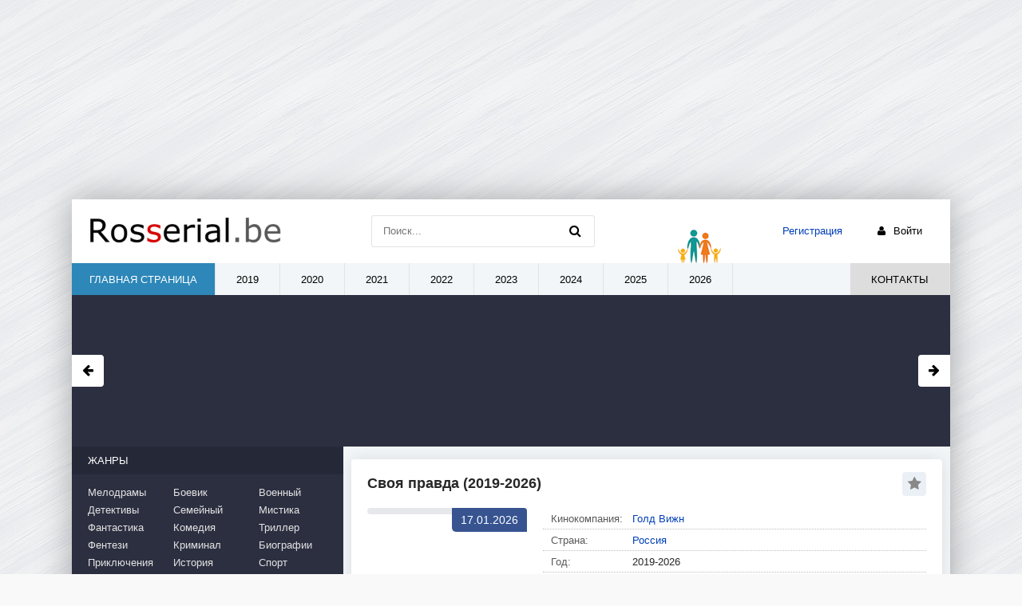

--- FILE ---
content_type: text/html; charset=utf-8
request_url: https://rosserial.be/6152-svoja-pravda-ntv.html
body_size: 12884
content:
<!DOCTYPE html>
<html lang="ru">
<head>

	
	<meta charset="utf-8">
<title>Своя правда с Романом Бабаяном (НТВ, 2019-2026) Все выпуски Подряд смотреть онлайн бесплатно</title>
<meta name="description" content="В нынешнем мире очень много острых тем, требующих освещения и обсуждения. Работа ЖКХ, современное образование и здравоохранение, состояние экономики, политическая ситуация в стране и планете, новости социальной жизни – все это и многое другое обсуждается в рамках данного ток-шоу, где каждый человек">
<meta name="keywords" content="Своя правда, смотреть, онлайн">
<meta name="generator" content="DataLife Engine (https://dle-news.ru)">
<meta property="og:title" content="Своя правда">
<meta property="og:url" content="https://rosserial.be/6152-svoja-pravda-ntv.html">
<meta property="og:description" content="В нынешнем мире очень много острых тем, требующих освещения и обсуждения. Работа ЖКХ, современное образование и здравоохранение, состояние экономики, политическая ситуация в стране и планете, новости социальной жизни – все это и многое другое обсуждается в рамках данного ток-шоу, где каждый человек">
<link rel="search" type="application/opensearchdescription+xml" href="https://rosserial.be/index.php?do=opensearch" title="Русские фильмы и сериалы">
<link rel="canonical" href="https://rosserial.be/6152-svoja-pravda-ntv.html">

<script src="/engine/classes/js/jquery.js?v=40"></script>
<script src="/engine/classes/js/jqueryui.js?v=40" defer></script>
<script src="/engine/classes/js/dle_js.js?v=40" defer></script>
<script src="/engine/classes/js/bbcodes.js?v=40" defer></script>
<meta property="og:type" content="video.tv_show">
<meta property="og:image" content="https://rosserial.be/uploads/posts/2022-08/1661958361_svoya-pravda.jpg">
	 <meta name="viewport" content="width=device-width, initial-scale=1.0" />
	  
	 <link href="/templates/ros-serial/style/styles.css?424" type="text/css" rel="stylesheet" />
	  <link href="/templates/ros-serial/style/engine.css?34" type="text/css" rel="stylesheet" />
	  <link href="https://fonts.googleapis.com/css?family=Exo+2:300,300i,500,500i&amp;subset=cyrillic" rel="stylesheet"> 
<meta name="yandex-verification" content="04854bc77542dee7" />
<link rel="apple-touch-icon" sizes="57x57" href="https://rosserial.be/icons/apple-touch-icon-57x57.png" />
<link rel="apple-touch-icon" sizes="72x72" href="https://rosserial.be/icons/apple-touch-icon-72x72.png" />
<link rel="apple-touch-icon" sizes="76x76" href="https://rosserial.be/icons/apple-touch-icon-76x76.png" />
<link rel="apple-touch-icon" sizes="114x114" href="https://rosserial.be/icons/apple-touch-icon-114x114.png" />
<link rel="apple-touch-icon" sizes="120x120" href="https://rosserial.be/icons/apple-touch-icon-120x120.png" />
<link rel="apple-touch-icon" sizes="144x144" href="https://rosserial.be/icons/apple-touch-icon-144x144.png" />
<link rel="apple-touch-icon" sizes="152x152" href="https://rosserial.be/icons/apple-touch-icon-152x152.png" />
<link rel="apple-touch-icon" sizes="180x180" href="https://rosserial.be/icons/apple-touch-icon-180x180.png" />
    <link rel="icon" type="image/png" sizes="32x32" href="https://rosserial.be/icons/favicon32.png">
<link rel="icon" type="image/png" sizes="16x16" href="https://rosserial.be/icons/favicon-16x16.png">
    <link rel="icon" href="https://rosserial.be/icons/favicon.ico" type="image/x-icon"> 
	  <link rel="shortcut icon" href="https://rosserial.be/icons/favicon.png" />  

<!-- Yandex.RTB -->
<script>window.yaContextCb=window.yaContextCb||[]</script>
<script src="https://yandex.ru/ads/system/context.js" async></script>

<link rel="manifest" href="https://rosserial.be/site.webmanifest">
<link rel="mask-icon" href="https://rosserial.be/icons/safari-pinned-tab.svg" color="#2F73B6">
<meta name="msapplication-TileColor" content="#ffffff">
<meta name="theme-color" content="#ffffff">
<link rel="icon" type="image/svg+xml" href="https://rosserial.be/icons/icon.svg">
<script type="text/javascript" src="/templates/ros-serial/js/functions.js"></script>

<!-- Yandex.Metrika counter -->
<script type="text/javascript">
    (function(m,e,t,r,i,k,a){
        m[i]=m[i]||function(){(m[i].a=m[i].a||[]).push(arguments)};
        m[i].l=1*new Date();
        for (var j = 0; j < document.scripts.length; j++) {if (document.scripts[j].src === r) { return; }}
        k=e.createElement(t),a=e.getElementsByTagName(t)[0],k.async=1,k.src=r,a.parentNode.insertBefore(k,a)
    })(window, document,'script','https://mc.yandex.ru/metrika/tag.js?id=51528116', 'ym');

    ym(51528116, 'init', {ssr:true, clickmap:true, accurateTrackBounce:true, trackLinks:true});
</script>
<noscript><div><img src="https://mc.yandex.ru/watch/51528116" style="position:absolute; left:-9999px;" alt="" /></div></noscript>
<!-- /Yandex.Metrika counter -->


</head>

<body>
<!-- Yandex.RTB R-A-441043-64 -->
<script>
window.yaContextCb.push(()=>{
	Ya.Context.AdvManager.render({
		"blockId": "R-A-441043-64",
		"type": "fullscreen",
		"platform": "desktop"
	})
})
</script>


<script>
<!--
var dle_root       = '/';
var dle_admin      = '';
var dle_login_hash = '1562409b339e2f161ba9c9d9b9320c876d8f5997';
var dle_group      = 5;
var dle_skin       = 'ros-serial';
var dle_wysiwyg    = '0';
var quick_wysiwyg  = '0';
var dle_act_lang   = ["Да", "Нет", "Ввод", "Отмена", "Сохранить", "Удалить", "Загрузка. Пожалуйста, подождите..."];
var menu_short     = 'Быстрое редактирование';
var menu_full      = 'Полное редактирование';
var menu_profile   = 'Просмотр профиля';
var menu_send      = 'Отправить сообщение';
var menu_uedit     = 'Админцентр';
var dle_info       = 'Информация';
var dle_confirm    = 'Подтверждение';
var dle_prompt     = 'Ввод информации';
var dle_req_field  = 'Заполните все необходимые поля';
var dle_del_agree  = 'Вы действительно хотите удалить? Данное действие невозможно будет отменить';
var dle_spam_agree = 'Вы действительно хотите отметить пользователя как спамера? Это приведёт к удалению всех его комментариев';
var dle_complaint  = 'Ваша жалоба:';
var dle_big_text   = 'Выделен слишком большой участок текста.';
var dle_orfo_title = 'Укажите комментарий для администрации к найденной ошибке на странице';
var dle_p_send     = 'Отправить';
var dle_p_send_ok  = 'Уведомление успешно отправлено';
var dle_save_ok    = 'Изменения успешно сохранены. Обновить страницу?';
var dle_reply_title= 'Ответ на комментарий';
var dle_tree_comm  = '0';
var dle_del_news   = 'Удалить статью';
var dle_sub_agree  = 'Вы действительно хотите подписаться на комментарии к данной публикации?';
var dle_captcha_type  = '1';
var allow_dle_delete_news   = false;
var dle_search_delay   = false;
var dle_search_value   = '';
jQuery(function($){
$('#dle-comments-form').submit(function() {
	doAddComments();
	return false;
});
FastSearch();
});
//-->
</script>

<script type="text/javascript" src="/templates/ros-serial/playlists/playergg.js"></script>


<div class="wrap">

<div style="height:250px"><center><!-- Yandex.RTB R-A-441043-66 -->
<div id="yandex_rtb_R-A-441043-66"></div>
<script>
window.yaContextCb.push(()=>{
	Ya.Context.AdvManager.render({
		"blockId": "R-A-441043-66",
		"renderTo": "yandex_rtb_R-A-441043-66"
	})
})
</script></center></div>

	<div class="block center fx-col">
	
		<div class="cols clearfix" id="cols">
		
			<main class="main clearfix fx-col grid-thumb" >
				


<div class="yanrek">

<!-- Yandex.RTB R-A-441043-61 -->
<div id="yandex_rtb_R-A-441043-61" style="max-height: 300px"></div>
<script>window.yaContextCb.push(()=>{
	Ya.Context.AdvManager.render({
		"blockId": "R-A-441043-61",
		"renderTo": "yandex_rtb_R-A-441043-61"
	})
})
</script>


</div>





				<div class="items clearfix"><div id='dle-content'><article class="full ignore-select">

	<div class="fpage" itemscope itemtype="https://schema.org/Movie">
	
		<div class="ftitle">
			<h1 itemprop="name">Своя правда (2019-2026)</h1>
			<div class="to-fav">
				<span class="fa fa-star fav-guest" title="Добавить в закладки"></span>
				
			</div>
		</div>
		
		<!-- END FTITLE -->
		
		<div class="fcols clearfix">
		
			<div class="fposter">
				<img itemprop="image" src="/uploads/posts/2022-08/1661958361_svoya-pravda.jpg" alt="" />
					
			
				
				<div class="serb">17.01.2026</div>
			</div>
            
			<div class="finfo">
                 <div class="sd-line"><span>Кинокомпания:</span>  <span style="display: table;"><a href="https://rosserial.be/tags/%D0%93%D0%BE%D0%BB%D0%B4%20%D0%92%D0%B8%D0%B6%D0%BD/">Голд Вижн</a></span> </div>
                 <div class="sd-line"><span>Страна:</span>  <span style="display: table;"><a href="https://rosserial.be/rossija/">Россия</a></span></div>
                
                 <div class="sd-line"><span>Год:</span> 
                     
                 <span>2019-2026
                    
                   
                   
                   
                   
                   
                   
                   </span>               
                </div>
                <div class="sd-line"><span>ТВ Канал:</span>  <span style="display: table;"><a href="https://rosserial.be/serialy-ntv/">Сериалы НТВ</a></span>	</div>
                 <div class="sd-line"><span>Премьера:</span><span class="k-red"> 9 сентября 2019 (НТВ)</span></div>
                <div class="sd-line"><span>Возраст:</span>  16+	</div>
				<div class="sd-line"><span>Жанр:</span>       <span style="display: table;"><a href="https://rosserial.be/shou/">Шоу</a></span></div>
				<div class="sd-line"><span>Сколько серий:</span>  <span style="color: #a00142; display: table;">неизвестно, выпуски выходят</span> </div>
			
            <div class="sd-line"><span>Актёры:</span>  <span class="aktery">Роман Бабаян</span></div>
               
				
	
               
                
                
			</div>
			
		</div>
 
		<!-- END FCOLS -->
		
		<div class="fdesc full-text clearfix">
		
            <p>  В нынешнем мире очень много острых тем, требующих освещения и обсуждения. Работа ЖКХ, современное образование и здравоохранение, состояние экономики, политическая ситуация в стране и планете, новости социальной жизни – все это и многое другое обсуждается в рамках данного ток-шоу, где каждый человек может воспользоваться правом голоса. Гости программы поделятся своими проблемами и взглядами на разные ситуации, расскажут свои истории, большинство которых достойны стать полноценным остросюжетным романом, и попытаются найти по-настоящему действенное решение обсуждаемой проблемы.
			</p>
		</div>
	  
		
		<div class="fscreens owl-carousel" id="owl-scr">
			 
		</div>




<div style="display: flex; justify-content: center;"><div style="max-width:336px;margin-right:20px"><!-- Yandex.RTB R-A-441043-70 -->
<div id="yandex_rtb_R-A-441043-70"></div>
<script>
window.yaContextCb.push(() => {
    Ya.Context.AdvManager.render({
        "blockId": "R-A-441043-70",
	"renderTo": "yandex_rtb_R-A-441043-70"
    })
})
</script></div>
<br><div style="max-width:336px">
<!-- Yandex.RTB R-A-441043-71 -->
<div id="yandex_rtb_R-A-441043-71"></div>
<script>
window.yaContextCb.push(() => {
    Ya.Context.AdvManager.render({
        "blockId": "R-A-441043-71",
	"renderTo": "yandex_rtb_R-A-441043-71"
    })
})
</script></div></div>

<br>


		
	<!-- END FPAGE -->
    

	
	
<span class="s-red"><center>Уважаемые зрители, демонстрация данного сериала осуществляется через плеер правообладателя.</center></span>
			 



        

   
			
		<div class="fplayer tabs-box">
		
			
	 <div class="hide_bg">
		<div class="hide_block">
			<div class="hide_title"><i class="fa fa-play" aria-hidden="true"></i> <span style="padding-left:12px;">Своя правда</span>
			<div class="dropdown" style="float:right;"> 			<a href="javascript:AddComplaint('6152', 'news')">Плеер удален? / Жалоба</a>
			
	
			
			</div>
			</div> 
<div class="rcen"><div class="ratn"><div id='ratig-layer-6152'>
	<div class="rating" itemprop="aggregateRating" itemscope itemtype="https://schema.org/AggregateRating">
		<ul class="unit-rating">
		<li class="current-rating" style="width:63%;">63</li>
		<li><a href="#" title="Плохо" class="r1-unit" onclick="doRate('1', '6152'); return false;">1</a></li>
		<li><a href="#" title="Плохо" class="r2-unit" onclick="doRate('2', '6152'); return false;">2</a></li>
		<li><a href="#" title="Приемлемо" class="r3-unit" onclick="doRate('3', '6152'); return false;">3</a></li>
		<li><a href="#" title="Приемлемо" class="r4-unit" onclick="doRate('4', '6152'); return false;">4</a></li>
		<li><a href="#" title="Средне" class="r5-unit" onclick="doRate('5', '6152'); return false;">5</a></li>
		<li><a href="#" title="Средне" class="r6-unit" onclick="doRate('6', '6152'); return false;">6</a></li>
		<li><a href="#" title="Хорошо" class="r7-unit" onclick="doRate('7', '6152'); return false;">7</a></li>
		<li><a href="#" title="Хорошо" class="r8-unit" onclick="doRate('8', '6152'); return false;">8</a></li>
		<li><a href="#" title="Отлично" class="r9-unit" onclick="doRate('9', '6152'); return false;">9</a></li>
		<li><a href="#" title="Отлично" class="r10-unit" onclick="doRate('10', '6152'); return false;">10</a></li>
		</ul> <span id="rating-num-6152" itemprop="ratingValue">6.3</span>/<span itemprop="bestRating">10</span> (<span id="vote-num-6152" itemprop="ratingCount">15</span> чел.)
	</div>
</div></div><!--noindex--><div class="socz"><div class="ya-share2" data-services="vkontakte,odnoklassniki,telegram" data-counter=""></div></div><!--/noindex--></div>



<div class="hide_content"> 
  <div class="playlists-ajax" data-xfname="listpl" data-news_id="6152"></div>
    
     </div>

	
	
		</div>
		</div>
		
	  
			

        
         
 <script>const playlistEpisodeLast = true;</script> 
            
		</div>


<!-- Yandex.RTB R-A-441043-50 -->
<div id="yandex_rtb_R-A-441043-50" style="max-height: 280px"></div>
<script>window.yaContextCb.push(()=>{
	Ya.Context.AdvManager.render({
		"blockId": "R-A-441043-50",
		"renderTo": "yandex_rtb_R-A-441043-50"
	})
})
</script>




		<!-- END FPLAYER -->
	 <br> 
		<div class="rels">
           
			<div class="rels-t">Вместе с «Своя правда» смотрят</div>
			<div class="rels-c owl-carousel" id="owl-rels">
				<a class="side-item1" href="https://rosserial.be/11498-po-dusham-s-romanom-kostomarovym.html">
	<div class="si1-img img-box">
		<img src="/uploads/posts/2024-11/1732287870_po-dusham-s-romanom-kostomarovym.jpg" alt="" />
	</div>
	<div class="si1-title">По душам с Романом Костомаровым</div>
</a><a class="side-item1" href="https://rosserial.be/10266-vremja-pokazhet.html">
	<div class="si1-img img-box">
		<img src="/uploads/posts/2024-01/1705224344_vremya-pokazhet.jpg" alt="" />
	</div>
	<div class="si1-title">Время покажет</div>
</a><a class="side-item1" href="https://rosserial.be/8743-ljubimyj-novyj-god.html">
	<div class="si1-img img-box">
		<img src="/uploads/posts/2022-12/1672257595_lyubimyy-novyy-god.jpg" alt="" />
	</div>
	<div class="si1-title">Любимый Новый год</div>
</a><a class="side-item1" href="https://rosserial.be/5915-selfi-haos-i-tvorchestvo.html">
	<div class="si1-img img-box">
		<img src="/uploads/posts/2021-05/1620328148-selfi-haos-i-tvorchestvo.jpg" alt="" />
	</div>
	<div class="si1-title">СЕЛФИ. Хаос и творчество</div>
</a><a class="side-item1" href="https://rosserial.be/5840-svoja-pravda-2008.html">
	<div class="si1-img img-box">
		<img src="/uploads/posts/2021-04/1619126915-svoya-pravda.jpg" alt="" />
	</div>
	<div class="si1-title">Своя правда</div>
</a><a class="side-item1" href="https://rosserial.be/491-koroche.html">
	<div class="si1-img img-box">
		<img src="/uploads/posts/2019-06/1559731513-koroche.jpg" alt="" />
	</div>
	<div class="si1-title">Короче</div>
</a>
			</div>
		</div>
	
</article>

	<div class="full-comms ignore-select" id="full-comms">
		<div class="comms-t">Комментариев (0)</div>
		<form  method="post" name="dle-comments-form" id="dle-comments-form" ><!--noindex-->
<div class="add-comm-form clearfix" id="add-comm-form">
	
		
		<div class="ac-inputs flex-row">
			<input type="text" maxlength="35" name="name" id="name" placeholder="Имя" />
			<input type="text" maxlength="35" name="mail" id="mail" placeholder="E-mail (необязательно)" />
		</div>
		
			
		<div class="ac-textarea"><script>
<!--
var text_enter_url       = "Введите полный URL ссылки";
var text_enter_size       = "Введите размеры флэш ролика (ширина, высота)";
var text_enter_flash       = "Введите ссылку на флэш ролик";
var text_enter_page      = "Введите номер страницы";
var text_enter_url_name  = "Введите описание ссылки";
var text_enter_tooltip  = "Введите подсказку для ссылки";
var text_enter_page_name = "Введите описание ссылки";
var text_enter_image    = "Введите полный URL изображения";
var text_enter_email    = "Введите e-mail адрес";
var text_code           = "Использование: [CODE] Здесь Ваш код.. [/CODE]";
var text_quote          = "Использование: [QUOTE] Здесь Ваша Цитата.. [/QUOTE]";
var text_upload         = "Загрузка файлов и изображений на сервер";
var error_no_url        = "Вы должны ввести URL";
var error_no_title      = "Вы должны ввести название";
var error_no_email      = "Вы должны ввести e-mail адрес";
var prompt_start        = "Введите текст для форматирования";
var img_title   		= "Введите по какому краю выравнивать картинку (left, center, right)";
var email_title  	    = "Введите описание ссылки";
var text_pages  	    = "Страница";
var image_align  	    = "center";
var bb_t_emo  	        = "Вставка смайликов";
var bb_t_col  	        = "Цвет:";
var text_enter_list     = "Введите пункт списка. Для завершения ввода оставьте поле пустым.";
var text_alt_image      = "Введите описание изображения";
var img_align  	        = "Выравнивание";
var text_url_video      = "Введите ссылку на видео:";
var text_url_poster     = "Введите ссылку на постер к видео:";
var text_descr          = "Введите описание:";
var button_insert       = "Вставить";
var button_addplaylist  = "Добавить в плейлист";
var img_align_sel  	    = "<select name='dleimagealign' id='dleimagealign' class='ui-widget-content ui-corner-all'><option value='' >Нет</option><option value='left' >По левому краю</option><option value='right' >По правому краю</option><option value='center' selected>По центру</option></select>";
	
var selField  = "comments";
var fombj    = document.getElementById( 'dle-comments-form' );
-->
</script>
<div class="bb-editor ignore-select">
<b id="b_emo" class="bb-btn" onclick="show_bb_dropdown(this)" title="Вставка смайликов" tabindex="-1"></b>
<ul class="bb-pane-dropdown">
	<li><table style="width:100%;border: 0px;padding: 0px;"><tr><td style="padding:5px;text-align: center;"><a href="#" onclick="dle_smiley(':bowtie:'); return false;"><img alt="bowtie" class="emoji" src="/engine/data/emoticons/bowtie.png" srcset="/engine/data/emoticons/bowtie@2x.png 2x" /></a></td><td style="padding:5px;text-align: center;"><a href="#" onclick="dle_smiley(':smile:'); return false;"><img alt="smile" class="emoji" src="/engine/data/emoticons/smile.png" srcset="/engine/data/emoticons/smile@2x.png 2x" /></a></td><td style="padding:5px;text-align: center;"><a href="#" onclick="dle_smiley(':laughing:'); return false;"><img alt="laughing" class="emoji" src="/engine/data/emoticons/laughing.png" srcset="/engine/data/emoticons/laughing@2x.png 2x" /></a></td><td style="padding:5px;text-align: center;"><a href="#" onclick="dle_smiley(':blush:'); return false;"><img alt="blush" class="emoji" src="/engine/data/emoticons/blush.png" srcset="/engine/data/emoticons/blush@2x.png 2x" /></a></td><td style="padding:5px;text-align: center;"><a href="#" onclick="dle_smiley(':smiley:'); return false;"><img alt="smiley" class="emoji" src="/engine/data/emoticons/smiley.png" srcset="/engine/data/emoticons/smiley@2x.png 2x" /></a></td><td style="padding:5px;text-align: center;"><a href="#" onclick="dle_smiley(':relaxed:'); return false;"><img alt="relaxed" class="emoji" src="/engine/data/emoticons/relaxed.png" srcset="/engine/data/emoticons/relaxed@2x.png 2x" /></a></td><td style="padding:5px;text-align: center;"><a href="#" onclick="dle_smiley(':smirk:'); return false;"><img alt="smirk" class="emoji" src="/engine/data/emoticons/smirk.png" srcset="/engine/data/emoticons/smirk@2x.png 2x" /></a></td></tr><tr><td style="padding:5px;text-align: center;"><a href="#" onclick="dle_smiley(':heart_eyes:'); return false;"><img alt="heart_eyes" class="emoji" src="/engine/data/emoticons/heart_eyes.png" srcset="/engine/data/emoticons/heart_eyes@2x.png 2x" /></a></td><td style="padding:5px;text-align: center;"><a href="#" onclick="dle_smiley(':kissing_heart:'); return false;"><img alt="kissing_heart" class="emoji" src="/engine/data/emoticons/kissing_heart.png" srcset="/engine/data/emoticons/kissing_heart@2x.png 2x" /></a></td><td style="padding:5px;text-align: center;"><a href="#" onclick="dle_smiley(':kissing_closed_eyes:'); return false;"><img alt="kissing_closed_eyes" class="emoji" src="/engine/data/emoticons/kissing_closed_eyes.png" srcset="/engine/data/emoticons/kissing_closed_eyes@2x.png 2x" /></a></td><td style="padding:5px;text-align: center;"><a href="#" onclick="dle_smiley(':flushed:'); return false;"><img alt="flushed" class="emoji" src="/engine/data/emoticons/flushed.png" srcset="/engine/data/emoticons/flushed@2x.png 2x" /></a></td><td style="padding:5px;text-align: center;"><a href="#" onclick="dle_smiley(':relieved:'); return false;"><img alt="relieved" class="emoji" src="/engine/data/emoticons/relieved.png" srcset="/engine/data/emoticons/relieved@2x.png 2x" /></a></td><td style="padding:5px;text-align: center;"><a href="#" onclick="dle_smiley(':satisfied:'); return false;"><img alt="satisfied" class="emoji" src="/engine/data/emoticons/satisfied.png" srcset="/engine/data/emoticons/satisfied@2x.png 2x" /></a></td><td style="padding:5px;text-align: center;"><a href="#" onclick="dle_smiley(':grin:'); return false;"><img alt="grin" class="emoji" src="/engine/data/emoticons/grin.png" srcset="/engine/data/emoticons/grin@2x.png 2x" /></a></td></tr><tr><td style="padding:5px;text-align: center;"><a href="#" onclick="dle_smiley(':wink:'); return false;"><img alt="wink" class="emoji" src="/engine/data/emoticons/wink.png" srcset="/engine/data/emoticons/wink@2x.png 2x" /></a></td><td style="padding:5px;text-align: center;"><a href="#" onclick="dle_smiley(':stuck_out_tongue_winking_eye:'); return false;"><img alt="stuck_out_tongue_winking_eye" class="emoji" src="/engine/data/emoticons/stuck_out_tongue_winking_eye.png" srcset="/engine/data/emoticons/stuck_out_tongue_winking_eye@2x.png 2x" /></a></td><td style="padding:5px;text-align: center;"><a href="#" onclick="dle_smiley(':stuck_out_tongue_closed_eyes:'); return false;"><img alt="stuck_out_tongue_closed_eyes" class="emoji" src="/engine/data/emoticons/stuck_out_tongue_closed_eyes.png" srcset="/engine/data/emoticons/stuck_out_tongue_closed_eyes@2x.png 2x" /></a></td><td style="padding:5px;text-align: center;"><a href="#" onclick="dle_smiley(':grinning:'); return false;"><img alt="grinning" class="emoji" src="/engine/data/emoticons/grinning.png" srcset="/engine/data/emoticons/grinning@2x.png 2x" /></a></td><td style="padding:5px;text-align: center;"><a href="#" onclick="dle_smiley(':kissing:'); return false;"><img alt="kissing" class="emoji" src="/engine/data/emoticons/kissing.png" srcset="/engine/data/emoticons/kissing@2x.png 2x" /></a></td><td style="padding:5px;text-align: center;"><a href="#" onclick="dle_smiley(':stuck_out_tongue:'); return false;"><img alt="stuck_out_tongue" class="emoji" src="/engine/data/emoticons/stuck_out_tongue.png" srcset="/engine/data/emoticons/stuck_out_tongue@2x.png 2x" /></a></td><td style="padding:5px;text-align: center;"><a href="#" onclick="dle_smiley(':sleeping:'); return false;"><img alt="sleeping" class="emoji" src="/engine/data/emoticons/sleeping.png" srcset="/engine/data/emoticons/sleeping@2x.png 2x" /></a></td></tr><tr><td style="padding:5px;text-align: center;"><a href="#" onclick="dle_smiley(':worried:'); return false;"><img alt="worried" class="emoji" src="/engine/data/emoticons/worried.png" srcset="/engine/data/emoticons/worried@2x.png 2x" /></a></td><td style="padding:5px;text-align: center;"><a href="#" onclick="dle_smiley(':frowning:'); return false;"><img alt="frowning" class="emoji" src="/engine/data/emoticons/frowning.png" srcset="/engine/data/emoticons/frowning@2x.png 2x" /></a></td><td style="padding:5px;text-align: center;"><a href="#" onclick="dle_smiley(':anguished:'); return false;"><img alt="anguished" class="emoji" src="/engine/data/emoticons/anguished.png" srcset="/engine/data/emoticons/anguished@2x.png 2x" /></a></td><td style="padding:5px;text-align: center;"><a href="#" onclick="dle_smiley(':open_mouth:'); return false;"><img alt="open_mouth" class="emoji" src="/engine/data/emoticons/open_mouth.png" srcset="/engine/data/emoticons/open_mouth@2x.png 2x" /></a></td><td style="padding:5px;text-align: center;"><a href="#" onclick="dle_smiley(':grimacing:'); return false;"><img alt="grimacing" class="emoji" src="/engine/data/emoticons/grimacing.png" srcset="/engine/data/emoticons/grimacing@2x.png 2x" /></a></td><td style="padding:5px;text-align: center;"><a href="#" onclick="dle_smiley(':confused:'); return false;"><img alt="confused" class="emoji" src="/engine/data/emoticons/confused.png" srcset="/engine/data/emoticons/confused@2x.png 2x" /></a></td><td style="padding:5px;text-align: center;"><a href="#" onclick="dle_smiley(':hushed:'); return false;"><img alt="hushed" class="emoji" src="/engine/data/emoticons/hushed.png" srcset="/engine/data/emoticons/hushed@2x.png 2x" /></a></td></tr><tr><td style="padding:5px;text-align: center;"><a href="#" onclick="dle_smiley(':expressionless:'); return false;"><img alt="expressionless" class="emoji" src="/engine/data/emoticons/expressionless.png" srcset="/engine/data/emoticons/expressionless@2x.png 2x" /></a></td><td style="padding:5px;text-align: center;"><a href="#" onclick="dle_smiley(':unamused:'); return false;"><img alt="unamused" class="emoji" src="/engine/data/emoticons/unamused.png" srcset="/engine/data/emoticons/unamused@2x.png 2x" /></a></td><td style="padding:5px;text-align: center;"><a href="#" onclick="dle_smiley(':sweat_smile:'); return false;"><img alt="sweat_smile" class="emoji" src="/engine/data/emoticons/sweat_smile.png" srcset="/engine/data/emoticons/sweat_smile@2x.png 2x" /></a></td><td style="padding:5px;text-align: center;"><a href="#" onclick="dle_smiley(':sweat:'); return false;"><img alt="sweat" class="emoji" src="/engine/data/emoticons/sweat.png" srcset="/engine/data/emoticons/sweat@2x.png 2x" /></a></td><td style="padding:5px;text-align: center;"><a href="#" onclick="dle_smiley(':disappointed_relieved:'); return false;"><img alt="disappointed_relieved" class="emoji" src="/engine/data/emoticons/disappointed_relieved.png" srcset="/engine/data/emoticons/disappointed_relieved@2x.png 2x" /></a></td><td style="padding:5px;text-align: center;"><a href="#" onclick="dle_smiley(':weary:'); return false;"><img alt="weary" class="emoji" src="/engine/data/emoticons/weary.png" srcset="/engine/data/emoticons/weary@2x.png 2x" /></a></td><td style="padding:5px;text-align: center;"><a href="#" onclick="dle_smiley(':pensive:'); return false;"><img alt="pensive" class="emoji" src="/engine/data/emoticons/pensive.png" srcset="/engine/data/emoticons/pensive@2x.png 2x" /></a></td></tr><tr><td style="padding:5px;text-align: center;"><a href="#" onclick="dle_smiley(':disappointed:'); return false;"><img alt="disappointed" class="emoji" src="/engine/data/emoticons/disappointed.png" srcset="/engine/data/emoticons/disappointed@2x.png 2x" /></a></td><td style="padding:5px;text-align: center;"><a href="#" onclick="dle_smiley(':confounded:'); return false;"><img alt="confounded" class="emoji" src="/engine/data/emoticons/confounded.png" srcset="/engine/data/emoticons/confounded@2x.png 2x" /></a></td><td style="padding:5px;text-align: center;"><a href="#" onclick="dle_smiley(':fearful:'); return false;"><img alt="fearful" class="emoji" src="/engine/data/emoticons/fearful.png" srcset="/engine/data/emoticons/fearful@2x.png 2x" /></a></td><td style="padding:5px;text-align: center;"><a href="#" onclick="dle_smiley(':cold_sweat:'); return false;"><img alt="cold_sweat" class="emoji" src="/engine/data/emoticons/cold_sweat.png" srcset="/engine/data/emoticons/cold_sweat@2x.png 2x" /></a></td><td style="padding:5px;text-align: center;"><a href="#" onclick="dle_smiley(':persevere:'); return false;"><img alt="persevere" class="emoji" src="/engine/data/emoticons/persevere.png" srcset="/engine/data/emoticons/persevere@2x.png 2x" /></a></td><td style="padding:5px;text-align: center;"><a href="#" onclick="dle_smiley(':cry:'); return false;"><img alt="cry" class="emoji" src="/engine/data/emoticons/cry.png" srcset="/engine/data/emoticons/cry@2x.png 2x" /></a></td><td style="padding:5px;text-align: center;"><a href="#" onclick="dle_smiley(':sob:'); return false;"><img alt="sob" class="emoji" src="/engine/data/emoticons/sob.png" srcset="/engine/data/emoticons/sob@2x.png 2x" /></a></td></tr><tr><td style="padding:5px;text-align: center;"><a href="#" onclick="dle_smiley(':joy:'); return false;"><img alt="joy" class="emoji" src="/engine/data/emoticons/joy.png" srcset="/engine/data/emoticons/joy@2x.png 2x" /></a></td><td style="padding:5px;text-align: center;"><a href="#" onclick="dle_smiley(':astonished:'); return false;"><img alt="astonished" class="emoji" src="/engine/data/emoticons/astonished.png" srcset="/engine/data/emoticons/astonished@2x.png 2x" /></a></td><td style="padding:5px;text-align: center;"><a href="#" onclick="dle_smiley(':scream:'); return false;"><img alt="scream" class="emoji" src="/engine/data/emoticons/scream.png" srcset="/engine/data/emoticons/scream@2x.png 2x" /></a></td><td style="padding:5px;text-align: center;"><a href="#" onclick="dle_smiley(':tired_face:'); return false;"><img alt="tired_face" class="emoji" src="/engine/data/emoticons/tired_face.png" srcset="/engine/data/emoticons/tired_face@2x.png 2x" /></a></td><td style="padding:5px;text-align: center;"><a href="#" onclick="dle_smiley(':angry:'); return false;"><img alt="angry" class="emoji" src="/engine/data/emoticons/angry.png" srcset="/engine/data/emoticons/angry@2x.png 2x" /></a></td><td style="padding:5px;text-align: center;"><a href="#" onclick="dle_smiley(':rage:'); return false;"><img alt="rage" class="emoji" src="/engine/data/emoticons/rage.png" srcset="/engine/data/emoticons/rage@2x.png 2x" /></a></td><td style="padding:5px;text-align: center;"><a href="#" onclick="dle_smiley(':triumph:'); return false;"><img alt="triumph" class="emoji" src="/engine/data/emoticons/triumph.png" srcset="/engine/data/emoticons/triumph@2x.png 2x" /></a></td></tr><tr><td style="padding:5px;text-align: center;"><a href="#" onclick="dle_smiley(':sleepy:'); return false;"><img alt="sleepy" class="emoji" src="/engine/data/emoticons/sleepy.png" srcset="/engine/data/emoticons/sleepy@2x.png 2x" /></a></td><td style="padding:5px;text-align: center;"><a href="#" onclick="dle_smiley(':yum:'); return false;"><img alt="yum" class="emoji" src="/engine/data/emoticons/yum.png" srcset="/engine/data/emoticons/yum@2x.png 2x" /></a></td><td style="padding:5px;text-align: center;"><a href="#" onclick="dle_smiley(':mask:'); return false;"><img alt="mask" class="emoji" src="/engine/data/emoticons/mask.png" srcset="/engine/data/emoticons/mask@2x.png 2x" /></a></td><td style="padding:5px;text-align: center;"><a href="#" onclick="dle_smiley(':sunglasses:'); return false;"><img alt="sunglasses" class="emoji" src="/engine/data/emoticons/sunglasses.png" srcset="/engine/data/emoticons/sunglasses@2x.png 2x" /></a></td><td style="padding:5px;text-align: center;"><a href="#" onclick="dle_smiley(':dizzy_face:'); return false;"><img alt="dizzy_face" class="emoji" src="/engine/data/emoticons/dizzy_face.png" srcset="/engine/data/emoticons/dizzy_face@2x.png 2x" /></a></td><td style="padding:5px;text-align: center;"><a href="#" onclick="dle_smiley(':imp:'); return false;"><img alt="imp" class="emoji" src="/engine/data/emoticons/imp.png" srcset="/engine/data/emoticons/imp@2x.png 2x" /></a></td><td style="padding:5px;text-align: center;"><a href="#" onclick="dle_smiley(':smiling_imp:'); return false;"><img alt="smiling_imp" class="emoji" src="/engine/data/emoticons/smiling_imp.png" srcset="/engine/data/emoticons/smiling_imp@2x.png 2x" /></a></td></tr><tr><td style="padding:5px;text-align: center;"><a href="#" onclick="dle_smiley(':neutral_face:'); return false;"><img alt="neutral_face" class="emoji" src="/engine/data/emoticons/neutral_face.png" srcset="/engine/data/emoticons/neutral_face@2x.png 2x" /></a></td><td style="padding:5px;text-align: center;"><a href="#" onclick="dle_smiley(':no_mouth:'); return false;"><img alt="no_mouth" class="emoji" src="/engine/data/emoticons/no_mouth.png" srcset="/engine/data/emoticons/no_mouth@2x.png 2x" /></a></td><td style="padding:5px;text-align: center;"><a href="#" onclick="dle_smiley(':innocent:'); return false;"><img alt="innocent" class="emoji" src="/engine/data/emoticons/innocent.png" srcset="/engine/data/emoticons/innocent@2x.png 2x" /></a></td></tr></table></li>
</ul>
<textarea name="comments" id="comments" class="placeholder area-count" data-minlen="100" onfocus="setNewField(this.name, document.getElementById('dle-comments-form'))" placeholder="Сообщение..."></textarea>

</div></div>
			

			<div class="ac-protect">

				
				<div class="clearfix imp">
					
					<div class="form-secur ccor">
						<div class="g-recaptcha" data-sitekey="6LeerK8UAAAAAKYrAQ0ZeUz68oa-rjh1zPc9FZd-" data-theme="light"></div><script src="https://www.google.com/recaptcha/api.js?hl=ru" async defer></script>
					</div>
				</div>
				
			</div>


	<div class="ac-submit clearfix">
		<div class="ac-av img-box" id="ac-av"></div>
		<button name="submit" type="submit" class="knop">Отправить</button>
	</div>
	
</div>
<!--/noindex-->
		<input type="hidden" name="subaction" value="addcomment">
		<input type="hidden" name="post_id" id="post_id" value="6152"><input type="hidden" name="user_hash" value="1562409b339e2f161ba9c9d9b9320c876d8f5997"></form>
		
<div id="dle-ajax-comments"></div>

		<!--dlenavigationcomments-->
	</div>



  <script type="text/javascript">
function addTrans() {
 var d = document.getElementsByTagName('body')[0];
 var e = window.getSelection();
 var c = e + "";
 var f = "К к С с Е е Т О о р Р А а Н К Х х В М y".split(/ +/g);
 var g = "K k C c E e T O o p P A a H K X x B M у".split(/ +/g);
 var b;
 for (var b = 0; b < f.length; b++) {
 c = c.split(f[b]).join(g[b])
 }
 var a = document.createElement('div');
 a.style.position = 'absolute';
 a.style.left = '-99999px';
 d.appendChild(a);
 a.innerHTML = c;
 e.selectAllChildren(a);
 window.setTimeout(function () {
 d.removeChild(a)
 }, 0)
}
document.oncopy = addTrans;
</script>  </div></div>

                


		



	</main>
			
			<!-- END MAIN -->
			
			<aside class="side">

				





					<div class="side-bt">Жанры</div>
					<div class="side-bc" id="side-nav">
						<ul class="nav-menu flex-row">
							<li>
                               
 
						<a href="https://rosserial.be/melodramy/">Мелодрамы</a>
                        <a href="https://rosserial.be/detektiv/">Детективы</a> 
                        <a href="https://rosserial.be/fantastika/">Фантастика</a>             
							</li>
							<li>
								<a href="https://rosserial.be/boevik/">Боевик</a>
                        <a href="https://rosserial.be/semejnyj/">Семейный</a>
                        <a href="https://rosserial.be/komedija/">Комедия</a>
							</li>
							<li>
								<a href="https://rosserial.be/voennyj/">Военный</a>
                        <a href="https://rosserial.be/mistika/">Мистика</a>
                        <a href="https://rosserial.be/triller/">Триллер</a>
                                
							</li>
                            <li>
								
                        <a href="https://rosserial.be/fentezi/">Фентези</a>
                        <a href="https://rosserial.be/prikljuchenija/">Приключения</a>
                        <a href="https://rosserial.be/multserialy/">Мультсериалы</a>
                        <a href="https://rosserial.be/dokumentalnye/">Документалки</a>
							</li>
							<li>
                        <a href="https://rosserial.be/kriminalnye/">Криминал</a> 
                        <a href="https://rosserial.be/istorija/">История</a>
                        <a href="https://rosserial.be/muzyka/">Музыка</a>
                        <a href="https://rosserial.be/sssr/">Советское</a>
							</li>
							<li>
								 <a href="https://rosserial.be/biografii/">Биографии</a>
								 <a href="https://rosserial.be/sport/">Спорт</a>
                        <a href="https://rosserial.be/uzhasy">Ужасы</a>
                        <a href="https://rosserial.be/shou/" class="hero">Шоу</a>
                                
							</li>
                           
						</ul>
						</div>
						
						<div class="side-bt">Телеканалы</div>
						<div class="side-bc" id="side-nav">
						<ul class="nav-menu flex-row">
							<li>
								<a href="https://rosserial.be/serialy-ntv/">НТВ</a>
								<a href="https://rosserial.be/serialy-rossija-1/">Россия-1</a>
								<a href="https://rosserial.be/serialy-sts/">СТС</a>
                                <a href="https://rosserial.be/ren-tv/">РЕН-ТВ</a>
                                <a href="https://rosserial.be/serialy-super/">Суббота</a>
							</li>
							<li>
								<a href="https://rosserial.be/domashnij/">Домашний</a>
								<a href="https://rosserial.be/pervyj-kanal-serialy/">1 канал</a>
                                <a href="https://rosserial.be/serialy-tnt/">ТНТ</a>
                                <a href="https://rosserial.be/pyatnica/">Пятница</a>
                                <a href="https://rosserial.be/muz-tv/">МУЗ-ТВ</a>
							</li>
							<li>
								<a href="https://rosserial.be/serialy-tvc/">ТВЦ</a>
								<a href="https://rosserial.be/serialy-tv-3/">ТВ-3</a>
                                <a href="https://rosserial.be/serialy-5-kanala/">5 канал</a>
                                <a href="https://rosserial.be/telekanal-ju/">Ю</a>
                                <a href="https://rosserial.be/telekanal-che/">ЧЕ!</a>
							</li>
						</ul>
                        </div>
						
                           

				                    
                
				<div class="side-box">
					<div class="side-bt">Обновления</div>
					<div class="side-bc flex-gg">
						<a class="side-item1" href="https://rosserial.be/13168-konfetka-4-sezon.html">
	<div class="si1-img img-box">
		<img src="/uploads/posts/2026-01/1768402772_konfetka-4-sezon.jpg" alt="" />
		<div class="si1-ser">1 выпуск</div>
	</div>
	<div class="si1-title">Конфетка 4 сезон</div>
</a><a class="side-item1" href="https://rosserial.be/10903-igra-v-kino.html">
	<div class="si1-img img-box">
		<img src="/uploads/posts/2024-06/1719077774_igra-v-kino.jpg" alt="" />
		<div class="si1-ser">19.01.2026</div>
	</div>
	<div class="si1-title">Игра в кино</div>
</a><a class="side-item1" href="https://rosserial.be/5070-bitva-shefov.html">
	<div class="si1-img img-box">
		<img src="/uploads/posts/2020-11/1606387193_bitva-shefov.jpeg" alt="" />
		<div class="si1-ser">5 сезон 28 выпуск</div>
	</div>
	<div class="si1-title">Битва шефов</div>
</a><a class="side-item1" href="https://rosserial.be/3961-muzhskoe-zhenskoe.html">
	<div class="si1-img img-box">
		<img src="/uploads/posts/2024-06/1717670429_muzhskoe-zhenskoe.jpg" alt="" />
		<div class="si1-ser">19.01.2026</div>
	</div>
	<div class="si1-title">Мужское / Женское</div>
</a><a class="side-item1" href="https://rosserial.be/5593-davaj-pozhenimsja.html">
	<div class="si1-img img-box">
		<img src="/uploads/posts/2024-06/1717671319_davay-pozhenimsya.jpg" alt="" />
		<div class="si1-ser">19.01.2026</div>
	</div>
	<div class="si1-title">Давай поженимся!</div>
</a><a class="side-item1" href="https://rosserial.be/8764-kto-tvoj-podpischik.html">
	<div class="si1-img img-box">
		<img src="/uploads/posts/2024-06/1718274639_kto-tvoy-podpischik.jpg" alt="" />
		<div class="si1-ser">78 выпуск</div>
	</div>
	<div class="si1-title">Кто твой подписчик?</div>
</a><a class="side-item1" href="https://rosserial.be/12956-shalnoj-otdel.html">
	<div class="si1-img img-box">
		<img src="/uploads/posts/2025-11/1764173712-shalnoy-otdel.jpg" alt="" />
		<div class="si1-ser">14 серия</div>
	</div>
	<div class="si1-title">Шальной отдел</div>
</a><a class="side-item1" href="https://rosserial.be/12190-dzhiganina-shou-2025.html">
	<div class="si1-img img-box">
		<img src="/uploads/posts/2025-05/1747168799_dzhiganina.jpg" alt="" />
		<div class="si1-ser">16 выпуск</div>
	</div>
	<div class="si1-title">Джиганина</div>
</a><a class="side-item1" href="https://rosserial.be/4294-chetyre-svadby.html">
	<div class="si1-img img-box">
		<img src="/uploads/posts/2020-07/1594485811_chetyre-svadby.jpeg" alt="" />
		<div class="si1-ser">86 выпуск (2026)</div>
	</div>
	<div class="si1-title">Четыре свадьбы</div>
</a><a class="side-item1" href="https://rosserial.be/11697-ne-svoja-igra-shou-2025.html">
	<div class="si1-img img-box">
		<img src="/uploads/posts/2025-01/1736449632_ne-svoya-igra.jpg" alt="" />
		<div class="si1-ser">2 выпуск</div>
	</div>
	<div class="si1-title">Не своя игра</div>
</a><a class="side-item1" href="https://rosserial.be/10795-toksiki-shou-2024.html">
	<div class="si1-img img-box">
		<img src="/uploads/posts/2024-05/1716626556_toksiki.jpg" alt="" />
		<div class="si1-ser">28 выпуск</div>
	</div>
	<div class="si1-title">Токсики</div>
</a><a class="side-item1" href="https://rosserial.be/13090-fam-realiti-shou-2025.html">
	<div class="si1-img img-box">
		<img src="/uploads/posts/2025-12/1766489734_fam.jpg" alt="" />
		<div class="si1-ser">Все серии</div>
	</div>
	<div class="si1-title">F.A.M.</div>
</a>
					</div>
				</div>






<div style="margin-top:-6px;display: block;">
<!-- Yandex.RTB R-A-441043-47 -->
<div id="yandex_rtb_R-A-441043-47"></div>
<script>window.yaContextCb.push(()=>{
	Ya.Context.AdvManager.render({
		"blockId": "R-A-441043-47",
		"renderTo": "yandex_rtb_R-A-441043-47"
	})
})
</script>
</div>
<br>
<div id="fb">
<!-- Yandex.RTB R-A-441043-65 -->
<div id="yandex_rtb_R-A-441043-65"></div>
<script>
window.yaContextCb.push(()=>{
	Ya.Context.AdvManager.render({
		"blockId": "R-A-441043-65",
		"renderTo": "yandex_rtb_R-A-441043-65"
	})
})
</script>

</div>

<script>
(() => {
  const fixElement = () => {
    const width = element.getBoundingClientRect().width;
    element.style.position = "fixed";
    element.style.top = "0px";
    element.style.width = width + "px";
  };
  const unfixElement = (element) => {
    element.style.position = "";
    element.style.top = "";
    element.style.width = "";
  };
  const element = document.getElementById("fb");
  let tempValue = null;

  window.addEventListener("scroll", function () {
    const scrollPosition = window.scrollY || document.documentElement.scrollTop || document.body.scrollTop;
    const elementPosition = element.getBoundingClientRect().top;
    const elementOffset = elementPosition + scrollPosition;

    if (tempValue === null) {
      if (elementPosition <= 0) {
        tempValue = elementOffset;
        fixElement(element);
      }
    } else {
      if (scrollPosition <= tempValue) {
        tempValue = null;
        unfixElement(element);
      }
    }
  });
})();
</script>
                


				
			</aside>
			
			<!-- END SIDE -->
		
		</div>
		
		<!-- END COLS -->
		
		<div class="header flex-row1">
			<a href="/" class="logotype" title="На главную"><img src="/templates/ros-serial/images/logoRS.png" alt="РосСериал" /></a>
			<div class="search-wrap">
				<form id="quicksearch" method="post">
					<input type="hidden" name="do" value="search" />
					<input type="hidden" name="subaction" value="search" />
					<input type="hidden" name="titleonly" value="3" />
					<div class="search-box">
						<input id="story" name="story" placeholder="Поиск..." type="text" />
						<button type="submit" title="Найти"><span class="fa fa-search"></span></button>
					</div>
				</form>
			</div>

        <div class="semya7"> <a href="https://rosserial.be/pro-semju/"><div class="semya"></div></a>	</div>
			

			


<div class="login-btns icon-l">

				
					<a href="#" onclick="register(); return false;" rel="nofollow">Регистрация</a>
					<div class="button show-login"><span class="fa fa-user"></span><span>Войти</span></div>
				
				
				
					
			</div>
		</div>
		
		<!-- END HEADER -->
		
		<ul class="f-menu clearfix">
			<li><a href="https://rosserial.be/" class="active">Главная страница</a></li>
			<li><a href="https://rosserial.be/filmy-2019/">2019</a></li>
			<li><a href="https://rosserial.be/filmy-2020/">2020</a></li>
			<li><a href="https://rosserial.be/filmy-2021/">2021</a></li>
			<li><a href="https://rosserial.be/filmy-2022/">2022</a></li>
			<li><a href="https://rosserial.be/filmy-2023/">2023</a></li>
			<li><a href="https://rosserial.be/filmy-2024/">2024</a></li>
			<li><a href="https://rosserial.be/filmy-2025/">2025</a></li>
			<li><a href="https://rosserial.be/filmy-2026/">2026</a></li>
			
			<li class="kont"><a href="/index.php?do=feedback" rel="nofollow">Контакты</a></li>

		</ul>
	
		<div class="karusel">
			<div class="owl-carousel" id="owl-top">
                <a class="top-carou img-box" href="https://rosserial.be/13090-fam-realiti-shou-2025.html">
	<img src="/uploads/posts/2025-12/1766489734_fam.jpg" alt="" />
	<div class="tc-title">F.A.M.</div>
</a><a class="top-carou img-box" href="https://rosserial.be/11997-zakon-sluchajnyh-sovpadenij-serial-2025.html">
	<img src="/uploads/posts/2025-03/1742889790-zakon-sluchaynyh-sovpadeniy.jpg" alt="" />
	<div class="tc-title">Закон случайных совпадений</div>
</a><a class="top-carou img-box" href="https://rosserial.be/12702-broshennaja-nevesta-film-2025.html">
	<img src="/uploads/posts/2025-10/1759511004_broshennaya-nevesta.jpg" alt="" />
	<div class="tc-title">Брошенная невеста</div>
</a><a class="top-carou img-box" href="https://rosserial.be/11168-pojmaj-menja-film-2024.html">
	<img src="/uploads/posts/2024-09/1725389469_poymay-menya.jpg" alt="" />
	<div class="tc-title">Поймай меня</div>
</a><a class="top-carou img-box" href="https://rosserial.be/12517-vy-menja-videli-film-2024.html">
	<img src="/uploads/posts/2025-08/1755000248-vy-menya-videli.png" alt="" />
	<div class="tc-title">Вы меня видели?</div>
</a><a class="top-carou img-box" href="https://rosserial.be/292-vyshe-neba.html">
	<img src="/uploads/posts/2019-04/1554903187-vyshe-neba.jpg" alt="" />
	<div class="tc-title">Выше неба</div>
</a><a class="top-carou img-box" href="https://rosserial.be/7663-kabinet-puteshestvennika.html">
	<img src="/uploads/posts/2026-01/1768668678_kabinet-puteshestvennika.jpg" alt="" />
	<div class="tc-title">Кабинет путешественника</div>
</a><a class="top-carou img-box" href="https://rosserial.be/13177-snegir-film-2023.html">
	<img src="/uploads/posts/2026-01/1768568733-snegir.jpg" alt="" />
	<div class="tc-title">Снегирь</div>
</a><a class="top-carou img-box" href="https://rosserial.be/9763-knizhnaja-devochka.html">
	<img src="/uploads/posts/2023-09/1695064628-knizhnaya-devochka.jpg" alt="" />
	<div class="tc-title">Книжная девочка</div>
</a><a class="top-carou img-box" href="https://rosserial.be/11059-solnechnaja-linija.html">
	<img src="/uploads/posts/2024-07/1722329244-solnechnaya-liniya.jpg" alt="" />
	<div class="tc-title">Солнечная линия</div>
</a><a class="top-carou img-box" href="https://rosserial.be/11661-po-schuchemu-veleniju-film-2023.html">
	<img src="/uploads/posts/2024-12/1735641904-po-schuchemu-veleniyu.jpg" alt="" />
	<div class="tc-title">По щучьему велению</div>
</a><a class="top-carou img-box" href="https://rosserial.be/8945-svoja-vojna-shtorm-v-pustyne.html">
	<img src="/uploads/posts/2023-02/1676974559-svoya-voyna-shtorm-v-pustyne.jpg" alt="" />
	<div class="tc-title">Своя война: Шторм в пустыне</div>
</a><a class="top-carou img-box" href="https://rosserial.be/5575-davaj-razvedemsja-film-2019.html">
	<img src="/uploads/posts/2021-03/1614662855-davay-razvedemsya.jpg" alt="" />
	<div class="tc-title">Давай разведемся!</div>
</a><a class="top-carou img-box" href="https://rosserial.be/13170-na-dvoih-ne-delitsja.html">
	<img src="/uploads/posts/2026-01/1768403678-na-dvoih-ne-delitsya.jpg" alt="" />
	<div class="tc-title">На двоих не делится</div>
</a><a class="top-carou img-box" href="https://rosserial.be/12737-ischu-devushku-s-golubymi-glazami.html">
	<img src="/uploads/posts/2026-01/1768465390_ischu-devushku-s-golubymi-glazami.jpg" alt="" />
	<div class="tc-title">Ищу девушку с голубыми глазами</div>
</a><a class="top-carou img-box" href="https://rosserial.be/9868-novyj-muzh-nashej-mamy-serial-2023.html">
	<img src="/uploads/posts/2023-10/1697192845_novyy-muzh-nashey-mamy.jpg" alt="" />
	<div class="tc-title">Новый муж нашей мамы</div>
</a><a class="top-carou img-box" href="https://rosserial.be/9758-trebuetsja-mama-film-2023.html">
	<img src="/uploads/posts/2023-09/1694795714_trebuetsya-mama.jpeg" alt="" />
	<div class="tc-title">Требуется мама</div>
</a><a class="top-carou img-box" href="https://rosserial.be/9786-mama-vsegda-prava-2023.html">
	<img src="/uploads/posts/2023-10/1696759467_mama-vsegda-prava.jpeg" alt="" />
	<div class="tc-title">Мама всегда права</div>
</a><a class="top-carou img-box" href="https://rosserial.be/9907-ja-nauchu-tebja-mechtat.html">
	<img src="/uploads/posts/2023-10/1698490155_ya-nauchu-tebya-mechtat.jpeg" alt="" />
	<div class="tc-title">Я научу тебя мечтать</div>
</a><a class="top-carou img-box" href="https://rosserial.be/9725-bumerang-serial-2023.html">
	<img src="/uploads/posts/2023-09/1694183922-bumerang.jpg" alt="" />
	<div class="tc-title">Бумеранг</div>
</a>
			
			</div>
		</div>
		
		<div class="footer flex-row fcenter">
			<div class="fleft"></div>

			<div class="fright">
				<a href="/index.php?do=feedback" rel="nofollow">Обратная связь</a>
			</div>
		</div>
		
		<!-- END FOOTER -->
	
	</div>
	
	<!-- END BLOCK CENTER -->

</div>

<!-- END WRAP -->


<!--noindex-->


	<div class="login-box" id="login-box" title="Авторизация">
		<form method="post">
			<input type="text" name="login_name" id="login_name" placeholder="Ваш логин"/>
			<input type="password" name="login_password" id="login_password" placeholder="Ваш пароль" />
			<button onclick="submit();" type="submit" title="Вход" class="logins">Войти на сайт</button>
			<input name="login" type="hidden" id="login" value="submit" />
			<div class="lb-check">
				<input type="checkbox" name="login_not_save" id="login_not_save" value="1"/>
				<label for="login_not_save">Не запоминать меня</label> 
			</div>
			<div class="lb-lnk flex-row">
				<a href="https://rosserial.be/index.php?do=lostpassword">Забыли пароль?</a>
				<a href="#" onclick="register(); return false;" class="log-register">Регистрация</a>
			</div>
		</form>
	
		
		
		
		
		
		
	
	</div>

<!--/noindex-->

<script src="/templates/ros-serial/js/libs.js?8"></script>
<script src="https://yastatic.net/share2/share.js" charset="utf-8" async></script>
 
 
	 <script src="/templates/ros-serial/js/autosize.js"></script>


<!--noindex--><!--LiveInternet counter--><script type="text/javascript">
new Image().src = "//counter.yadro.ru/hit?r"+
escape(document.referrer)+((typeof(screen)=="undefined")?"":
";s"+screen.width+"*"+screen.height+"*"+(screen.colorDepth?
screen.colorDepth:screen.pixelDepth))+";u"+escape(document.URL)+
";h"+escape(document.title.substring(0,150))+
";"+Math.random();</script><!--/LiveInternet--><!--/noindex-->

</body>
</html>
<!-- DataLife Engine Copyright SoftNews Media Group (http://dle-news.ru) -->

<!-- The script execution time 0,03917 seconds -->
<!-- The time compilation of templates 0,01206 seconds -->
<!-- Time executing MySQL query: 0,00263 seconds -->
<!-- The total number of MySQL queries 2 -->
<!-- RAM uses 1,46 MB -->

--- FILE ---
content_type: text/html; charset=UTF-8
request_url: https://www.ntv.ru/embed/2544242?utm_content=video
body_size: 4948
content:

<html>
  <head>
    <meta http-equiv="Content-Type" content="text/html; charset=UTF-8" />
    <meta name="viewport" content="width=device-width, initial-scale=1.0, maximum-scale=1.0, user-scalable=no" />
    <!-- HB start -->
    <script async src="https://yandex.ru/ads/system/header-bidding.js"></script>
    <script>
      var adfoxBiddersMap = { 
        "adfox_roden-media": "1591857",
        betweenDigital: "1535572",
        "adfox_imho-video": "2456220",
        "roxot": "2872335",
        "nemedia": "3155364",
      };

      var adUnits = [
        {
          codeType: "instream",
          code: "videocontainer_hb",
          bids: [
            { bidder: "adfox_roden-media", params: { p1: "codta", p2: "gjlz" }, adBreakTypes: ["preroll", "midroll", "postroll"] },
            { bidder: "betweenDigital", params: { placementId: "4011755" }, adBreakTypes: ["preroll", "midroll", "postroll"] },
            { bidder: "roxot", params: { placementId: '48342049-afb8-4fd3-967a-c373e8654a11', sendTargetRef: true }, adBreakTypes: ["preroll", "midroll", "postroll"] },
            { bidder: "adfox_imho-video", params: { p1: "disii", p2: "eyit", puid1: "1"}, adBreakTypes: ["preroll", "midroll", "postroll"] },
            { bidder: "nemedia", params: { placementId: '5384'}, adBreakTypes: ["preroll", "midroll", "postroll"] }
          ],
        },
      ];
      var userTimeout = 1000;

      window.YaHeaderBiddingSettings = { 
        biddersMap: adfoxBiddersMap, 
        adUnits: adUnits, 
        timeout: userTimeout
      };
    </script>
    <script src="https://yandex.ru/ads/system/context.js" async></script>
    <script type="text/javascript" charset="utf-8" src="https://yandex.ru/ads/system/adsdk.js"></script>
    <!-- HB end -->
    

    
      
    <script>
        (function() { 
            const puids = {
                "7": [41,42,43,45,46],
                "17": [58,59,60,61],
                "14": [86],
                "15": [92],
                "11": [93,94,95,96],
                "12": [97],
                "10": [98],
                "13": [],
            };
            var puid22 = 17;
            var puid6 = 61;
            var puid5 = 1;
            
            if (puid22 > 0) {
                var currentTheme = puids[puid22.toString()];
                if (!currentTheme || (currentTheme && puid6 > 0 && currentTheme.indexOf(parseInt(puid6)) === -1)) {
                    puid5 = 0;
                }
            }

            if (window.adUnits) {
                window.adUnits.forEach(function(adUnit) {
                    if (!adUnit.bids || !adUnit.bids.length) return;
                    adUnit.bids.forEach(function(bidder) {
                        if (!bidder || !bidder.params) return;

                        if (puid6 > 0) {
                            bidder.params.puid6 = puid6;
                        }
                        if (puid5) {               
                            bidder.params.puid5="heavy";       
                        }
                    })
                });
            } else if (window.ym) {
                ym(56849851, 'reachGoal', 'adunits_not_ready');
            }
        })();
    </script>




    
    <script type="text/javascript" charset="UTF-8" src="//cdn2-static.ntv.ru/frontend/js/player.js?v04092024"></script>
    <link rel="stylesheet" type="text/css" charset="UTF-8" href="//cdn2-static.ntv.ru/frontend/css/player.css?v04092024" />


    <style type="text/css">
      body { width:100%; height:100%; padding:0; margin: 0; overflow: hidden; font-family: Arial,Helvetica,sans-serif; }
      .player { width:100%; height:100%; }
      .age-18 {
        position: relative;
        display: flex; flex-direction: column; align-items: center; justify-content: center; color: #FFFFFF; text-align: center;
        font-variant-numeric: lining-nums proportional-nums;
        background-repeat: no-repeat;
        background-size: cover;
        background-position: center;
        
      }
      .age-18::before {
        content: "";
        position: absolute; display: block;
        top: 0; left: 0; bottom: 0; right: 0;
        background: rgba(20, 25, 32, 0.9);
      
      }
      .age-18__wrapp {
        position: relative; z-index: 1;
        display: flex; flex-direction: column; align-items: center; justify-content: center; gap: 10px;
        max-width: 400px;
         
      }

      .age-18__wrapp h3 {
        font-size: 14px;
        font-style: normal;
        font-weight: 700;
        line-height: 20px;
        margin: 0;
      }
      .age-18__wrapp h3 span {
        color: #FF6442;
      }

      .age-18__wrapp p {
        font-size: 14px;
        font-style: normal;
        font-weight: 400;
        line-height: 20px;
        margin: 0;
      }
      .age-18__wrapp p a {
        color: #00B400;
        text-decoration: none;
      }

      .age-18__link {
        display: block;
        border-radius: 5px;
        background: #FFF;
        padding: 11px 20px;
        text-transform: uppercase;
        text-decoration: none;
        font-size: 14px;
        font-style: normal;
        font-weight: 700;
        line-height: 130%; 
        letter-spacing: 0.7px;
        color: black;
        margin: 0 auto;
      }

      @media (max-width: 728px) {
        .age-18__wrapp {
          box-sizing: border-box;
          max-width: 360px;
          padding: 0 20px;
        }
        
        .age-18__wrapp h3,
        .age-18__wrapp p {
          font-size: 12px;
          line-height: 16px;
        }
          
      }
    </style>
     <!-- !!!!!!  tns_counter  -->
    <script src="//mc.yandex.ru/metrika/watch.js" type="text/javascript" defer="defer"></script>
  </head>
  <body marginwidth="0" marginheight="0">
  
    <div class="player" id="p2544242"><div id="vi2544242" lid="1" class="vdfile"><h1 class="h1lid"><div class="h1_wrap"><span>Новый мировой беспорядок</span></div></h1></div></div>

    <script language="javascript" type="text/javascript">
      var videoPublisher = "Своя правда";
      var pl2544242;

      var denyAdsDomains = [];
      var rcyDomains = ['kino.mail.ru', 'melodrama1.com', 'namtv.ru', 'peredelka.tv', 'rosserial.be', 'rosserial.mobi', 'rserial.com', 'ruserialis.com', 'ruspolitnews.ru', 'russkieseriali.net', 'www-ntv-ru.cdn.ampproject.org', 'yastatic.net', 'ruserial.tv', 'tvseriya.net', 'seriallife.ru', 'wi-fi.ru', 'ruserialy.net', 'russkii-serial.net', 'ntv-channel.com'];
      var denyDomains = ['novinkikino.online', 'rfserial.net', 'russkie-serialy.tv', 'kino-driver.ru', 'russkoekino.online', 'hd.kinosreda.pro', 'on.kinomuza.club', 'russerialua.com', 'hdfilmlenta.com', 'russkoekino.net', 'russerialy.ru', 'onlineboevik.com', 'rupolitshow.ru', 'pryamoj-ehfir.ru', 'legal-tv.ru', 'trymobile.ru', 'russian-serials.net', 'kinoroman.net', 'onepleer.ru', 'myruserial.com', 'russkih-serialov.net', 'tv-show.live', 'livedom2.ru', 'lublutv.net', 'x-films.me', 'kinosezon.tv', 'tvtalkshow.ru', 'viho.cc', 'tokshow.online', 'kinohost.nov.ru', 'tserial.net', 'tvklik.ru', 'kinosezon.net', 'serialmix.ru', 'rserial.net', 'rosseriali.net', 'rserialy.net', 'rufilmtv.pro', 'kinorai.org', 'yatele.ru', 'ruskinonew.net', 'russkiy-film1.ru', 'rufilmtv.one', 'organickosmetic.ru', 'nsk-fatum.ru', 'sekretnamillion.ru', 'za-granyu-ntv.ru', 'zagranyu-tv.ru', 'za-granyu.su', 'ok-dom2.lol', 'dnktv.ru', 'all-make.net', 'good-zona.online', 'liveam.tv', 'kinosshow.com', 'rosserial.net', 'rserial.su', 'rufilmtv.pro', 'rus-serial.net', 'russkino.online', 'rserial.net', 'rosserial.online', 'youtebem.com', 'serial-go.org', 'serial1.club', 'ruskinogo.net', 'rufilmtv.online', 'maska-na-ntv.ru', 'ntv.show', 'russkii-serial.net'];

      window.canonical_embed_url = "https://www.ntv.ru/peredacha/SvoyaPravda/m78960/o823014/video";

      var showAds = true;
      var showPlayer = true;

      var vkApp = false;
      var thirdPartyEmbed = false;
      var url = document.referrer || "";
      if (vkApp) url = 'http://vk.com';
      var ref = "";
      var parts = url.match(/:\/\/(.[^/]+)/);
      if (parts && parts.length > 1) ref = parts[1];

      // if parent - not NTV
      if (ref.indexOf("ntv.ru") == -1) {
          thirdPartyEmbed = true;

        /* YaMetrka counter */
        (function(w, c) { (w[c] = w[c] || []).push(function() { try { var yaParams = { "embed_cat": "SvoyaPravda" }; w.yaCounter7414054 = new Ya.Metrika({id:7414054, enableAll: true, trackHash:true, ut:"noindex", webvisor:true, params: yaParams}); } catch(e) { } }); })(window, "yandex_metrika_callbacks");
        /* GA counter */
        (function(i,s,o,g,r,a,m){i['GoogleAnalyticsObject']=r;i[r]=i[r]||function(){
            (i[r].q=i[r].q||[]).push(arguments)},i[r].l=1*new Date();a=s.createElement(o),
            m=s.getElementsByTagName(o)[0];a.async=1;a.src=g;m.parentNode.insertBefore(a,m)
        })(window,document,'script','//www.google-analytics.com/analytics.js','ga');
        ga('create', 'UA-206728-12', 'ntv.ru');
        ga('send', 'pageview');
        /* LI.ru counter */
        new Image().src = "//counter.yadro.ru/hit?r"+escape(document.referrer)+((typeof(screen)=="undefined")?"":";s"+screen.width+"*"+screen.height+"*"+(screen.colorDepth?screen.colorDepth:screen.pixelDepth))+";u"+escape(document.URL)+";h"+escape(document.title.substring(0,150))+";"+Math.random();
        /* Google Tag Manager */
        (function(w,d,s,l,i){w[l]=w[l]||[];w[l].push({'gtm.start': new Date().getTime(),event:'gtm.js'});var f=d.getElementsByTagName(s)[0], j=d.createElement(s),dl=l!='dataLayer'?'&l='+l:'';j.async=true;j.src='https://www.googletagmanager.com/gtm.js?id='+i+dl;f.parentNode.insertBefore(j,f); })(window,document,'script','dataLayer','GTM-582JW9RQ');
      }
      function runPlayer2544242() { 
        
          var os = JSON.parse('{"ann":0,"publisher_id":30320,"eid":302,"heartbeat":"publisherId=30320&oid=2544242&content=program_video","description":"Своя правда / Выпуски программы / Новый мировой беспорядок","adfox":{"pk":" переговоры Путин Европа Украина Запад США","pke":1},"themeid":17,"title":"Новый мировой беспорядок","statistic_callback":"//stat.ntv.ru/services/statspider?key=KGKEJDKOKFKJJFKIKFKIJD-E60D42F8AA1A5E3434E247207BBCD36F2683AA2B&v_d=20260117&vt=f&s=we","statistic_smart":"https://stat.ntv.ru/services/statspider?key=KGKEJDKOKFKJJFKIKFKIJD-E60D42F8AA1A5E3434E247207BBCD36F2683AA2B&t=native&s=s&d=tv&p=s","totaltime":5439,"cathegoryid":61,"canonical_link":"https://www.ntv.ru/peredacha/SvoyaPravda/m78960/o823014/","noad":0,"restriction":3,"ilink":"https://www.ntv.ru/video/2544242","playback":{"hlss":"https://media2-k.ntv.ru/promo/packager/ts/1768954915/md5/wTReklio9n1pP_FgZ99FNw/02/54/42/2544242/Svoya_Pravda_310_Master_16_01_26HD_mxf_hqdc0sxbZU72VIeDdc/h264_master.m3u8","video":"https://ymedia-k.ntv.ru/promo/2026/20260116/Svoya_Pravda_310_Master_16_01_26HD_mxf_hqdc0sxbZU72VIeDdc_lo.mp4?ts=1768954915&md5=TatKYUxK1zdth5QUiJKBoQ","dash":"https://media2-k.ntv.ru/promo/packager/ts/1768954915/md5/wTReklio9n1pP_FgZ99FNw/02/54/42/2544242/Svoya_Pravda_310_Master_16_01_26HD_mxf_hqdc0sxbZU72VIeDdc/h264.mpd","hd_video":"https://ymedia-k.ntv.ru/promo/2026/20260116/Svoya_Pravda_310_Master_16_01_26HD_mxf_hqdc0sxbZU72VIeDdc.mp4?ts=1768954915&md5=J_QuLv2yCS5g2hKjcQhjrA","hls":"https://media2-k.ntv.ru/promo/packager/ts/1768954915/md5/wTReklio9n1pP_FgZ99FNw/02/54/42/2544242/Svoya_Pravda_310_Master_16_01_26HD_mxf_hqdc0sxbZU72VIeDdc/h264_master.m3u8"},"embed":1,"id":2544242,"nomob":0,"splash":"//cdn2-static.ntv.ru/home/promo/2026/20260116/sp-.jpg","embed_tag":"SvoyaPravda"}');         
        
          
          if(thirdPartyEmbed && showAds) { 
            // var maxBitrate = 2500;
          }
          if (os) {
          //  os.noad = true;            
          if (!showAds) { os.noad = true; }
            if (0 > 0) { os.ts = 0; }
            if (!showPlayer) { os.embed = false; }
          }
          var ntvPlayer = null;
          window.playerManager = new PlayerManager();
          playerManager.createPlayer({
            container: '#p2544242',
            options: os ? os : { error: true },
            config: {
              enableStatistic: true, 
              autoplay: false,
            }
          }).then(function(player) {
            
            ntvPlayer = player.getPlayer();
            
          });
        }

       
       
        // if (top == self && !vkApp && !false) {
          //document.location.replace('https://www.ntv.ru/video/click2544242');
        //} else {
          if (ref === '') { showPlayer = false; } 
          for (i = 0; i <= denyDomains.length; i++) {
            if (ref.indexOf(denyDomains[i]) != -1) { showPlayer = false; break; }
          }
          if(showPlayer) {
            for (i = 0; i <= denyAdsDomains.length; i++) {
              if (ref.indexOf(denyAdsDomains[i]) != -1) { showAds = false; break; }
            }
          }
         
          runPlayer2544242();
       // }
    
      
    </script>
  
    <!-- Top.Mail.Ru counter -->
    <script type="text/javascript">
      var _tmr = window._tmr || (window._tmr = []);
      (function (d, w, id) {
        if (d.getElementById(id)) return;
        var ts = d.createElement("script"); ts.type = "text/javascript"; ts.async = true; ts.id = id;
        ts.src = "https://top-fwz1.mail.ru/js/code.js";
        var f = function () {var s = d.getElementsByTagName("script")[0]; s.parentNode.insertBefore(ts, s);};
        if (w.opera == "[object Opera]") { d.addEventListener("DOMContentLoaded", f, false); } else { f(); }
      })(document, window, "tmr-code");
    </script>
    <noscript><div><img src="https://top-fwz1.mail.ru/counter?id=916045;js=na" style="position:absolute;left:-9999px;" alt="Top.Mail.Ru" /></div></noscript>
    <!-- /Top.Mail.Ru counter -->
  </body>
</html>


--- FILE ---
content_type: text/html; charset=utf-8
request_url: https://www.google.com/recaptcha/api2/anchor?ar=1&k=6LeerK8UAAAAAKYrAQ0ZeUz68oa-rjh1zPc9FZd-&co=aHR0cHM6Ly9yb3NzZXJpYWwuYmU6NDQz&hl=ru&v=PoyoqOPhxBO7pBk68S4YbpHZ&theme=light&size=normal&anchor-ms=20000&execute-ms=30000&cb=vgjesf4k9q3d
body_size: 49447
content:
<!DOCTYPE HTML><html dir="ltr" lang="ru"><head><meta http-equiv="Content-Type" content="text/html; charset=UTF-8">
<meta http-equiv="X-UA-Compatible" content="IE=edge">
<title>reCAPTCHA</title>
<style type="text/css">
/* cyrillic-ext */
@font-face {
  font-family: 'Roboto';
  font-style: normal;
  font-weight: 400;
  font-stretch: 100%;
  src: url(//fonts.gstatic.com/s/roboto/v48/KFO7CnqEu92Fr1ME7kSn66aGLdTylUAMa3GUBHMdazTgWw.woff2) format('woff2');
  unicode-range: U+0460-052F, U+1C80-1C8A, U+20B4, U+2DE0-2DFF, U+A640-A69F, U+FE2E-FE2F;
}
/* cyrillic */
@font-face {
  font-family: 'Roboto';
  font-style: normal;
  font-weight: 400;
  font-stretch: 100%;
  src: url(//fonts.gstatic.com/s/roboto/v48/KFO7CnqEu92Fr1ME7kSn66aGLdTylUAMa3iUBHMdazTgWw.woff2) format('woff2');
  unicode-range: U+0301, U+0400-045F, U+0490-0491, U+04B0-04B1, U+2116;
}
/* greek-ext */
@font-face {
  font-family: 'Roboto';
  font-style: normal;
  font-weight: 400;
  font-stretch: 100%;
  src: url(//fonts.gstatic.com/s/roboto/v48/KFO7CnqEu92Fr1ME7kSn66aGLdTylUAMa3CUBHMdazTgWw.woff2) format('woff2');
  unicode-range: U+1F00-1FFF;
}
/* greek */
@font-face {
  font-family: 'Roboto';
  font-style: normal;
  font-weight: 400;
  font-stretch: 100%;
  src: url(//fonts.gstatic.com/s/roboto/v48/KFO7CnqEu92Fr1ME7kSn66aGLdTylUAMa3-UBHMdazTgWw.woff2) format('woff2');
  unicode-range: U+0370-0377, U+037A-037F, U+0384-038A, U+038C, U+038E-03A1, U+03A3-03FF;
}
/* math */
@font-face {
  font-family: 'Roboto';
  font-style: normal;
  font-weight: 400;
  font-stretch: 100%;
  src: url(//fonts.gstatic.com/s/roboto/v48/KFO7CnqEu92Fr1ME7kSn66aGLdTylUAMawCUBHMdazTgWw.woff2) format('woff2');
  unicode-range: U+0302-0303, U+0305, U+0307-0308, U+0310, U+0312, U+0315, U+031A, U+0326-0327, U+032C, U+032F-0330, U+0332-0333, U+0338, U+033A, U+0346, U+034D, U+0391-03A1, U+03A3-03A9, U+03B1-03C9, U+03D1, U+03D5-03D6, U+03F0-03F1, U+03F4-03F5, U+2016-2017, U+2034-2038, U+203C, U+2040, U+2043, U+2047, U+2050, U+2057, U+205F, U+2070-2071, U+2074-208E, U+2090-209C, U+20D0-20DC, U+20E1, U+20E5-20EF, U+2100-2112, U+2114-2115, U+2117-2121, U+2123-214F, U+2190, U+2192, U+2194-21AE, U+21B0-21E5, U+21F1-21F2, U+21F4-2211, U+2213-2214, U+2216-22FF, U+2308-230B, U+2310, U+2319, U+231C-2321, U+2336-237A, U+237C, U+2395, U+239B-23B7, U+23D0, U+23DC-23E1, U+2474-2475, U+25AF, U+25B3, U+25B7, U+25BD, U+25C1, U+25CA, U+25CC, U+25FB, U+266D-266F, U+27C0-27FF, U+2900-2AFF, U+2B0E-2B11, U+2B30-2B4C, U+2BFE, U+3030, U+FF5B, U+FF5D, U+1D400-1D7FF, U+1EE00-1EEFF;
}
/* symbols */
@font-face {
  font-family: 'Roboto';
  font-style: normal;
  font-weight: 400;
  font-stretch: 100%;
  src: url(//fonts.gstatic.com/s/roboto/v48/KFO7CnqEu92Fr1ME7kSn66aGLdTylUAMaxKUBHMdazTgWw.woff2) format('woff2');
  unicode-range: U+0001-000C, U+000E-001F, U+007F-009F, U+20DD-20E0, U+20E2-20E4, U+2150-218F, U+2190, U+2192, U+2194-2199, U+21AF, U+21E6-21F0, U+21F3, U+2218-2219, U+2299, U+22C4-22C6, U+2300-243F, U+2440-244A, U+2460-24FF, U+25A0-27BF, U+2800-28FF, U+2921-2922, U+2981, U+29BF, U+29EB, U+2B00-2BFF, U+4DC0-4DFF, U+FFF9-FFFB, U+10140-1018E, U+10190-1019C, U+101A0, U+101D0-101FD, U+102E0-102FB, U+10E60-10E7E, U+1D2C0-1D2D3, U+1D2E0-1D37F, U+1F000-1F0FF, U+1F100-1F1AD, U+1F1E6-1F1FF, U+1F30D-1F30F, U+1F315, U+1F31C, U+1F31E, U+1F320-1F32C, U+1F336, U+1F378, U+1F37D, U+1F382, U+1F393-1F39F, U+1F3A7-1F3A8, U+1F3AC-1F3AF, U+1F3C2, U+1F3C4-1F3C6, U+1F3CA-1F3CE, U+1F3D4-1F3E0, U+1F3ED, U+1F3F1-1F3F3, U+1F3F5-1F3F7, U+1F408, U+1F415, U+1F41F, U+1F426, U+1F43F, U+1F441-1F442, U+1F444, U+1F446-1F449, U+1F44C-1F44E, U+1F453, U+1F46A, U+1F47D, U+1F4A3, U+1F4B0, U+1F4B3, U+1F4B9, U+1F4BB, U+1F4BF, U+1F4C8-1F4CB, U+1F4D6, U+1F4DA, U+1F4DF, U+1F4E3-1F4E6, U+1F4EA-1F4ED, U+1F4F7, U+1F4F9-1F4FB, U+1F4FD-1F4FE, U+1F503, U+1F507-1F50B, U+1F50D, U+1F512-1F513, U+1F53E-1F54A, U+1F54F-1F5FA, U+1F610, U+1F650-1F67F, U+1F687, U+1F68D, U+1F691, U+1F694, U+1F698, U+1F6AD, U+1F6B2, U+1F6B9-1F6BA, U+1F6BC, U+1F6C6-1F6CF, U+1F6D3-1F6D7, U+1F6E0-1F6EA, U+1F6F0-1F6F3, U+1F6F7-1F6FC, U+1F700-1F7FF, U+1F800-1F80B, U+1F810-1F847, U+1F850-1F859, U+1F860-1F887, U+1F890-1F8AD, U+1F8B0-1F8BB, U+1F8C0-1F8C1, U+1F900-1F90B, U+1F93B, U+1F946, U+1F984, U+1F996, U+1F9E9, U+1FA00-1FA6F, U+1FA70-1FA7C, U+1FA80-1FA89, U+1FA8F-1FAC6, U+1FACE-1FADC, U+1FADF-1FAE9, U+1FAF0-1FAF8, U+1FB00-1FBFF;
}
/* vietnamese */
@font-face {
  font-family: 'Roboto';
  font-style: normal;
  font-weight: 400;
  font-stretch: 100%;
  src: url(//fonts.gstatic.com/s/roboto/v48/KFO7CnqEu92Fr1ME7kSn66aGLdTylUAMa3OUBHMdazTgWw.woff2) format('woff2');
  unicode-range: U+0102-0103, U+0110-0111, U+0128-0129, U+0168-0169, U+01A0-01A1, U+01AF-01B0, U+0300-0301, U+0303-0304, U+0308-0309, U+0323, U+0329, U+1EA0-1EF9, U+20AB;
}
/* latin-ext */
@font-face {
  font-family: 'Roboto';
  font-style: normal;
  font-weight: 400;
  font-stretch: 100%;
  src: url(//fonts.gstatic.com/s/roboto/v48/KFO7CnqEu92Fr1ME7kSn66aGLdTylUAMa3KUBHMdazTgWw.woff2) format('woff2');
  unicode-range: U+0100-02BA, U+02BD-02C5, U+02C7-02CC, U+02CE-02D7, U+02DD-02FF, U+0304, U+0308, U+0329, U+1D00-1DBF, U+1E00-1E9F, U+1EF2-1EFF, U+2020, U+20A0-20AB, U+20AD-20C0, U+2113, U+2C60-2C7F, U+A720-A7FF;
}
/* latin */
@font-face {
  font-family: 'Roboto';
  font-style: normal;
  font-weight: 400;
  font-stretch: 100%;
  src: url(//fonts.gstatic.com/s/roboto/v48/KFO7CnqEu92Fr1ME7kSn66aGLdTylUAMa3yUBHMdazQ.woff2) format('woff2');
  unicode-range: U+0000-00FF, U+0131, U+0152-0153, U+02BB-02BC, U+02C6, U+02DA, U+02DC, U+0304, U+0308, U+0329, U+2000-206F, U+20AC, U+2122, U+2191, U+2193, U+2212, U+2215, U+FEFF, U+FFFD;
}
/* cyrillic-ext */
@font-face {
  font-family: 'Roboto';
  font-style: normal;
  font-weight: 500;
  font-stretch: 100%;
  src: url(//fonts.gstatic.com/s/roboto/v48/KFO7CnqEu92Fr1ME7kSn66aGLdTylUAMa3GUBHMdazTgWw.woff2) format('woff2');
  unicode-range: U+0460-052F, U+1C80-1C8A, U+20B4, U+2DE0-2DFF, U+A640-A69F, U+FE2E-FE2F;
}
/* cyrillic */
@font-face {
  font-family: 'Roboto';
  font-style: normal;
  font-weight: 500;
  font-stretch: 100%;
  src: url(//fonts.gstatic.com/s/roboto/v48/KFO7CnqEu92Fr1ME7kSn66aGLdTylUAMa3iUBHMdazTgWw.woff2) format('woff2');
  unicode-range: U+0301, U+0400-045F, U+0490-0491, U+04B0-04B1, U+2116;
}
/* greek-ext */
@font-face {
  font-family: 'Roboto';
  font-style: normal;
  font-weight: 500;
  font-stretch: 100%;
  src: url(//fonts.gstatic.com/s/roboto/v48/KFO7CnqEu92Fr1ME7kSn66aGLdTylUAMa3CUBHMdazTgWw.woff2) format('woff2');
  unicode-range: U+1F00-1FFF;
}
/* greek */
@font-face {
  font-family: 'Roboto';
  font-style: normal;
  font-weight: 500;
  font-stretch: 100%;
  src: url(//fonts.gstatic.com/s/roboto/v48/KFO7CnqEu92Fr1ME7kSn66aGLdTylUAMa3-UBHMdazTgWw.woff2) format('woff2');
  unicode-range: U+0370-0377, U+037A-037F, U+0384-038A, U+038C, U+038E-03A1, U+03A3-03FF;
}
/* math */
@font-face {
  font-family: 'Roboto';
  font-style: normal;
  font-weight: 500;
  font-stretch: 100%;
  src: url(//fonts.gstatic.com/s/roboto/v48/KFO7CnqEu92Fr1ME7kSn66aGLdTylUAMawCUBHMdazTgWw.woff2) format('woff2');
  unicode-range: U+0302-0303, U+0305, U+0307-0308, U+0310, U+0312, U+0315, U+031A, U+0326-0327, U+032C, U+032F-0330, U+0332-0333, U+0338, U+033A, U+0346, U+034D, U+0391-03A1, U+03A3-03A9, U+03B1-03C9, U+03D1, U+03D5-03D6, U+03F0-03F1, U+03F4-03F5, U+2016-2017, U+2034-2038, U+203C, U+2040, U+2043, U+2047, U+2050, U+2057, U+205F, U+2070-2071, U+2074-208E, U+2090-209C, U+20D0-20DC, U+20E1, U+20E5-20EF, U+2100-2112, U+2114-2115, U+2117-2121, U+2123-214F, U+2190, U+2192, U+2194-21AE, U+21B0-21E5, U+21F1-21F2, U+21F4-2211, U+2213-2214, U+2216-22FF, U+2308-230B, U+2310, U+2319, U+231C-2321, U+2336-237A, U+237C, U+2395, U+239B-23B7, U+23D0, U+23DC-23E1, U+2474-2475, U+25AF, U+25B3, U+25B7, U+25BD, U+25C1, U+25CA, U+25CC, U+25FB, U+266D-266F, U+27C0-27FF, U+2900-2AFF, U+2B0E-2B11, U+2B30-2B4C, U+2BFE, U+3030, U+FF5B, U+FF5D, U+1D400-1D7FF, U+1EE00-1EEFF;
}
/* symbols */
@font-face {
  font-family: 'Roboto';
  font-style: normal;
  font-weight: 500;
  font-stretch: 100%;
  src: url(//fonts.gstatic.com/s/roboto/v48/KFO7CnqEu92Fr1ME7kSn66aGLdTylUAMaxKUBHMdazTgWw.woff2) format('woff2');
  unicode-range: U+0001-000C, U+000E-001F, U+007F-009F, U+20DD-20E0, U+20E2-20E4, U+2150-218F, U+2190, U+2192, U+2194-2199, U+21AF, U+21E6-21F0, U+21F3, U+2218-2219, U+2299, U+22C4-22C6, U+2300-243F, U+2440-244A, U+2460-24FF, U+25A0-27BF, U+2800-28FF, U+2921-2922, U+2981, U+29BF, U+29EB, U+2B00-2BFF, U+4DC0-4DFF, U+FFF9-FFFB, U+10140-1018E, U+10190-1019C, U+101A0, U+101D0-101FD, U+102E0-102FB, U+10E60-10E7E, U+1D2C0-1D2D3, U+1D2E0-1D37F, U+1F000-1F0FF, U+1F100-1F1AD, U+1F1E6-1F1FF, U+1F30D-1F30F, U+1F315, U+1F31C, U+1F31E, U+1F320-1F32C, U+1F336, U+1F378, U+1F37D, U+1F382, U+1F393-1F39F, U+1F3A7-1F3A8, U+1F3AC-1F3AF, U+1F3C2, U+1F3C4-1F3C6, U+1F3CA-1F3CE, U+1F3D4-1F3E0, U+1F3ED, U+1F3F1-1F3F3, U+1F3F5-1F3F7, U+1F408, U+1F415, U+1F41F, U+1F426, U+1F43F, U+1F441-1F442, U+1F444, U+1F446-1F449, U+1F44C-1F44E, U+1F453, U+1F46A, U+1F47D, U+1F4A3, U+1F4B0, U+1F4B3, U+1F4B9, U+1F4BB, U+1F4BF, U+1F4C8-1F4CB, U+1F4D6, U+1F4DA, U+1F4DF, U+1F4E3-1F4E6, U+1F4EA-1F4ED, U+1F4F7, U+1F4F9-1F4FB, U+1F4FD-1F4FE, U+1F503, U+1F507-1F50B, U+1F50D, U+1F512-1F513, U+1F53E-1F54A, U+1F54F-1F5FA, U+1F610, U+1F650-1F67F, U+1F687, U+1F68D, U+1F691, U+1F694, U+1F698, U+1F6AD, U+1F6B2, U+1F6B9-1F6BA, U+1F6BC, U+1F6C6-1F6CF, U+1F6D3-1F6D7, U+1F6E0-1F6EA, U+1F6F0-1F6F3, U+1F6F7-1F6FC, U+1F700-1F7FF, U+1F800-1F80B, U+1F810-1F847, U+1F850-1F859, U+1F860-1F887, U+1F890-1F8AD, U+1F8B0-1F8BB, U+1F8C0-1F8C1, U+1F900-1F90B, U+1F93B, U+1F946, U+1F984, U+1F996, U+1F9E9, U+1FA00-1FA6F, U+1FA70-1FA7C, U+1FA80-1FA89, U+1FA8F-1FAC6, U+1FACE-1FADC, U+1FADF-1FAE9, U+1FAF0-1FAF8, U+1FB00-1FBFF;
}
/* vietnamese */
@font-face {
  font-family: 'Roboto';
  font-style: normal;
  font-weight: 500;
  font-stretch: 100%;
  src: url(//fonts.gstatic.com/s/roboto/v48/KFO7CnqEu92Fr1ME7kSn66aGLdTylUAMa3OUBHMdazTgWw.woff2) format('woff2');
  unicode-range: U+0102-0103, U+0110-0111, U+0128-0129, U+0168-0169, U+01A0-01A1, U+01AF-01B0, U+0300-0301, U+0303-0304, U+0308-0309, U+0323, U+0329, U+1EA0-1EF9, U+20AB;
}
/* latin-ext */
@font-face {
  font-family: 'Roboto';
  font-style: normal;
  font-weight: 500;
  font-stretch: 100%;
  src: url(//fonts.gstatic.com/s/roboto/v48/KFO7CnqEu92Fr1ME7kSn66aGLdTylUAMa3KUBHMdazTgWw.woff2) format('woff2');
  unicode-range: U+0100-02BA, U+02BD-02C5, U+02C7-02CC, U+02CE-02D7, U+02DD-02FF, U+0304, U+0308, U+0329, U+1D00-1DBF, U+1E00-1E9F, U+1EF2-1EFF, U+2020, U+20A0-20AB, U+20AD-20C0, U+2113, U+2C60-2C7F, U+A720-A7FF;
}
/* latin */
@font-face {
  font-family: 'Roboto';
  font-style: normal;
  font-weight: 500;
  font-stretch: 100%;
  src: url(//fonts.gstatic.com/s/roboto/v48/KFO7CnqEu92Fr1ME7kSn66aGLdTylUAMa3yUBHMdazQ.woff2) format('woff2');
  unicode-range: U+0000-00FF, U+0131, U+0152-0153, U+02BB-02BC, U+02C6, U+02DA, U+02DC, U+0304, U+0308, U+0329, U+2000-206F, U+20AC, U+2122, U+2191, U+2193, U+2212, U+2215, U+FEFF, U+FFFD;
}
/* cyrillic-ext */
@font-face {
  font-family: 'Roboto';
  font-style: normal;
  font-weight: 900;
  font-stretch: 100%;
  src: url(//fonts.gstatic.com/s/roboto/v48/KFO7CnqEu92Fr1ME7kSn66aGLdTylUAMa3GUBHMdazTgWw.woff2) format('woff2');
  unicode-range: U+0460-052F, U+1C80-1C8A, U+20B4, U+2DE0-2DFF, U+A640-A69F, U+FE2E-FE2F;
}
/* cyrillic */
@font-face {
  font-family: 'Roboto';
  font-style: normal;
  font-weight: 900;
  font-stretch: 100%;
  src: url(//fonts.gstatic.com/s/roboto/v48/KFO7CnqEu92Fr1ME7kSn66aGLdTylUAMa3iUBHMdazTgWw.woff2) format('woff2');
  unicode-range: U+0301, U+0400-045F, U+0490-0491, U+04B0-04B1, U+2116;
}
/* greek-ext */
@font-face {
  font-family: 'Roboto';
  font-style: normal;
  font-weight: 900;
  font-stretch: 100%;
  src: url(//fonts.gstatic.com/s/roboto/v48/KFO7CnqEu92Fr1ME7kSn66aGLdTylUAMa3CUBHMdazTgWw.woff2) format('woff2');
  unicode-range: U+1F00-1FFF;
}
/* greek */
@font-face {
  font-family: 'Roboto';
  font-style: normal;
  font-weight: 900;
  font-stretch: 100%;
  src: url(//fonts.gstatic.com/s/roboto/v48/KFO7CnqEu92Fr1ME7kSn66aGLdTylUAMa3-UBHMdazTgWw.woff2) format('woff2');
  unicode-range: U+0370-0377, U+037A-037F, U+0384-038A, U+038C, U+038E-03A1, U+03A3-03FF;
}
/* math */
@font-face {
  font-family: 'Roboto';
  font-style: normal;
  font-weight: 900;
  font-stretch: 100%;
  src: url(//fonts.gstatic.com/s/roboto/v48/KFO7CnqEu92Fr1ME7kSn66aGLdTylUAMawCUBHMdazTgWw.woff2) format('woff2');
  unicode-range: U+0302-0303, U+0305, U+0307-0308, U+0310, U+0312, U+0315, U+031A, U+0326-0327, U+032C, U+032F-0330, U+0332-0333, U+0338, U+033A, U+0346, U+034D, U+0391-03A1, U+03A3-03A9, U+03B1-03C9, U+03D1, U+03D5-03D6, U+03F0-03F1, U+03F4-03F5, U+2016-2017, U+2034-2038, U+203C, U+2040, U+2043, U+2047, U+2050, U+2057, U+205F, U+2070-2071, U+2074-208E, U+2090-209C, U+20D0-20DC, U+20E1, U+20E5-20EF, U+2100-2112, U+2114-2115, U+2117-2121, U+2123-214F, U+2190, U+2192, U+2194-21AE, U+21B0-21E5, U+21F1-21F2, U+21F4-2211, U+2213-2214, U+2216-22FF, U+2308-230B, U+2310, U+2319, U+231C-2321, U+2336-237A, U+237C, U+2395, U+239B-23B7, U+23D0, U+23DC-23E1, U+2474-2475, U+25AF, U+25B3, U+25B7, U+25BD, U+25C1, U+25CA, U+25CC, U+25FB, U+266D-266F, U+27C0-27FF, U+2900-2AFF, U+2B0E-2B11, U+2B30-2B4C, U+2BFE, U+3030, U+FF5B, U+FF5D, U+1D400-1D7FF, U+1EE00-1EEFF;
}
/* symbols */
@font-face {
  font-family: 'Roboto';
  font-style: normal;
  font-weight: 900;
  font-stretch: 100%;
  src: url(//fonts.gstatic.com/s/roboto/v48/KFO7CnqEu92Fr1ME7kSn66aGLdTylUAMaxKUBHMdazTgWw.woff2) format('woff2');
  unicode-range: U+0001-000C, U+000E-001F, U+007F-009F, U+20DD-20E0, U+20E2-20E4, U+2150-218F, U+2190, U+2192, U+2194-2199, U+21AF, U+21E6-21F0, U+21F3, U+2218-2219, U+2299, U+22C4-22C6, U+2300-243F, U+2440-244A, U+2460-24FF, U+25A0-27BF, U+2800-28FF, U+2921-2922, U+2981, U+29BF, U+29EB, U+2B00-2BFF, U+4DC0-4DFF, U+FFF9-FFFB, U+10140-1018E, U+10190-1019C, U+101A0, U+101D0-101FD, U+102E0-102FB, U+10E60-10E7E, U+1D2C0-1D2D3, U+1D2E0-1D37F, U+1F000-1F0FF, U+1F100-1F1AD, U+1F1E6-1F1FF, U+1F30D-1F30F, U+1F315, U+1F31C, U+1F31E, U+1F320-1F32C, U+1F336, U+1F378, U+1F37D, U+1F382, U+1F393-1F39F, U+1F3A7-1F3A8, U+1F3AC-1F3AF, U+1F3C2, U+1F3C4-1F3C6, U+1F3CA-1F3CE, U+1F3D4-1F3E0, U+1F3ED, U+1F3F1-1F3F3, U+1F3F5-1F3F7, U+1F408, U+1F415, U+1F41F, U+1F426, U+1F43F, U+1F441-1F442, U+1F444, U+1F446-1F449, U+1F44C-1F44E, U+1F453, U+1F46A, U+1F47D, U+1F4A3, U+1F4B0, U+1F4B3, U+1F4B9, U+1F4BB, U+1F4BF, U+1F4C8-1F4CB, U+1F4D6, U+1F4DA, U+1F4DF, U+1F4E3-1F4E6, U+1F4EA-1F4ED, U+1F4F7, U+1F4F9-1F4FB, U+1F4FD-1F4FE, U+1F503, U+1F507-1F50B, U+1F50D, U+1F512-1F513, U+1F53E-1F54A, U+1F54F-1F5FA, U+1F610, U+1F650-1F67F, U+1F687, U+1F68D, U+1F691, U+1F694, U+1F698, U+1F6AD, U+1F6B2, U+1F6B9-1F6BA, U+1F6BC, U+1F6C6-1F6CF, U+1F6D3-1F6D7, U+1F6E0-1F6EA, U+1F6F0-1F6F3, U+1F6F7-1F6FC, U+1F700-1F7FF, U+1F800-1F80B, U+1F810-1F847, U+1F850-1F859, U+1F860-1F887, U+1F890-1F8AD, U+1F8B0-1F8BB, U+1F8C0-1F8C1, U+1F900-1F90B, U+1F93B, U+1F946, U+1F984, U+1F996, U+1F9E9, U+1FA00-1FA6F, U+1FA70-1FA7C, U+1FA80-1FA89, U+1FA8F-1FAC6, U+1FACE-1FADC, U+1FADF-1FAE9, U+1FAF0-1FAF8, U+1FB00-1FBFF;
}
/* vietnamese */
@font-face {
  font-family: 'Roboto';
  font-style: normal;
  font-weight: 900;
  font-stretch: 100%;
  src: url(//fonts.gstatic.com/s/roboto/v48/KFO7CnqEu92Fr1ME7kSn66aGLdTylUAMa3OUBHMdazTgWw.woff2) format('woff2');
  unicode-range: U+0102-0103, U+0110-0111, U+0128-0129, U+0168-0169, U+01A0-01A1, U+01AF-01B0, U+0300-0301, U+0303-0304, U+0308-0309, U+0323, U+0329, U+1EA0-1EF9, U+20AB;
}
/* latin-ext */
@font-face {
  font-family: 'Roboto';
  font-style: normal;
  font-weight: 900;
  font-stretch: 100%;
  src: url(//fonts.gstatic.com/s/roboto/v48/KFO7CnqEu92Fr1ME7kSn66aGLdTylUAMa3KUBHMdazTgWw.woff2) format('woff2');
  unicode-range: U+0100-02BA, U+02BD-02C5, U+02C7-02CC, U+02CE-02D7, U+02DD-02FF, U+0304, U+0308, U+0329, U+1D00-1DBF, U+1E00-1E9F, U+1EF2-1EFF, U+2020, U+20A0-20AB, U+20AD-20C0, U+2113, U+2C60-2C7F, U+A720-A7FF;
}
/* latin */
@font-face {
  font-family: 'Roboto';
  font-style: normal;
  font-weight: 900;
  font-stretch: 100%;
  src: url(//fonts.gstatic.com/s/roboto/v48/KFO7CnqEu92Fr1ME7kSn66aGLdTylUAMa3yUBHMdazQ.woff2) format('woff2');
  unicode-range: U+0000-00FF, U+0131, U+0152-0153, U+02BB-02BC, U+02C6, U+02DA, U+02DC, U+0304, U+0308, U+0329, U+2000-206F, U+20AC, U+2122, U+2191, U+2193, U+2212, U+2215, U+FEFF, U+FFFD;
}

</style>
<link rel="stylesheet" type="text/css" href="https://www.gstatic.com/recaptcha/releases/PoyoqOPhxBO7pBk68S4YbpHZ/styles__ltr.css">
<script nonce="eUr34MKTAV1ms3A4FXirjw" type="text/javascript">window['__recaptcha_api'] = 'https://www.google.com/recaptcha/api2/';</script>
<script type="text/javascript" src="https://www.gstatic.com/recaptcha/releases/PoyoqOPhxBO7pBk68S4YbpHZ/recaptcha__ru.js" nonce="eUr34MKTAV1ms3A4FXirjw">
      
    </script></head>
<body><div id="rc-anchor-alert" class="rc-anchor-alert"></div>
<input type="hidden" id="recaptcha-token" value="[base64]">
<script type="text/javascript" nonce="eUr34MKTAV1ms3A4FXirjw">
      recaptcha.anchor.Main.init("[\x22ainput\x22,[\x22bgdata\x22,\x22\x22,\[base64]/[base64]/[base64]/KE4oMTI0LHYsdi5HKSxMWihsLHYpKTpOKDEyNCx2LGwpLFYpLHYpLFQpKSxGKDE3MSx2KX0scjc9ZnVuY3Rpb24obCl7cmV0dXJuIGx9LEM9ZnVuY3Rpb24obCxWLHYpe04odixsLFYpLFZbYWtdPTI3OTZ9LG49ZnVuY3Rpb24obCxWKXtWLlg9KChWLlg/[base64]/[base64]/[base64]/[base64]/[base64]/[base64]/[base64]/[base64]/[base64]/[base64]/[base64]\\u003d\x22,\[base64]\x22,\x22TxNPNcKLwqDDqGgVXnA/wpcsOmbDuWHCnCl/acO6w7M7w4PCuH3DoWDCpzXDmkrCjCfDlMKXScKcXRoAw4A7GShpw7wRw74BNcKfLgEVR0U1JCUXwr7Cm0DDjwrCu8Ocw6Evwp4Mw6zDisK7w61sRMO2wqvDu8OEJyTCnmbDnsKPwqA8wowew4Q/NV7CtWB2w7cOfxHCmMOpEsO5YnnCul4YIMOawqUrdW8IDcODw4bCoTUvwobDrsKsw4vDjMOBNxtWWcKSwrzCssKCWAPDncOFw4PCsSbCgMOYwpTDosKIwphjNhXClsKwAcOdehTDuMKiwrPCow4JwrPDoUkGwqrChg4Vwq/ClcOxwolcw5E4wovDo8KoXsOEwrfDnwhCw7sfwoFZw6jDnMKQw7Y9w4RuLcOKEX7Dm3XDl8Ojw54Rw40Bw4YSw787VCxwNMKSMsKuwqUiGmjDuQrDs8OgT1gfJ8K9PlxQw5wKw5HDv8K5w6rCucKCEMKqXsO/SlXDrcKDMcKLw5jCqMOEIMOfwpDCm33Dk1nCpyXDgBwmAMKYMsOcXBfDtMKhBXYtw7TCnhTCuFEtwq/DicKxw60KwpvDqsOdOcK/[base64]/CvMOyQXPCk2ViYMKKSWTCmsO6w6AnGD9PYW15EMO6w6TCk8OWNmzDiR8fDlMzfGbCkwxxRggQYxEqe8OXKmPDmcK4NMKHwp/DlcK4XER9URjCocOYYcKEw5jDmFnDnGLDocOLwqrCvD9MIsK3wpnClgXCt1HCvsKTwrXDrMOeT2ckJFDDk3MPUBV2N8OFwp/DpGxrREpnaQzCocKIbsOEXsOCEMKMcMO3wpdqbRHDq8OKJ0DDn8K4w7YWFcOowpBswpHCpm9ewpLDhlEsPsOPWMOJXMOgbEPCk1LDoz9/woXDlwvCsHIqAXjDhcKmLcOid2jDuEdbKcKBwrFNDB3CkwZxw45sw4zCv8OtwrNVb3jCuzDCuTwpw63DvCkGwpPDg0tKwqHDjl1Hw6XCpj8lwoAtw4MkwopIw4lXw4FmNcKawp/CvFHCn8OVZMKQQ8KywqjClTdVdzUNdMKDw5DCoMO6CMKSwplDwqYFCy9owp7CvX8cw6PCsyhuw6/[base64]/DlzDCoR0YDcOEYgXDqEcabcOWw5XCrHBEwpHCpTJPZxXCuXvDlgh/w5p5ScOISgpew6IoKydMwo7CuC7Dq8OAwo13cMOwDMOzOcKTw4JkJsKqw77DgcOOIcK+w5HCtcOZLnzDvsKrw4M5N0zCmTXDuBBcNcOddG0Tw6PCokrCm8O1PmrCjl8iwot4wpTCk8K3wrPClcKVUwbCiH/[base64]/DlMOQwoLDvcK1bzBcwonDjG8nfArDvcOXH8Odw5/[base64]/DrQ7DjsOQw4vCscKvV1zCt3g8d8OOwpXDqsK2wp92LDoSCSfCmilIwozCi28Bw53CmMO+w5TChMOqwpXDnXHDlMOww5bDtE/CnnrCtsKhJSB1wo1PYWTCgsOgw6DCjXXDr3PDgcOJPyRCwqU7w7w9bjElSVgcdSF9A8KHCcOdIcKFwrLClQTCs8Oyw4d+QhNXJXXCql8Jw4vClsOAw7/[base64]/wrdMUMONwrsFJ8Oyw6HCrsOcw5NtwqbDjsOScsKxw61twonClAYoJcOew642w5rCqGPDknTDqDdPwr5Qa37CqXrDsiMtwp7DncODTjx4w5ZqDUnChcOFw5fCgAPDiDzDuj/CmsOzwqRDw5wDw7rCiFDCg8KCdsKxw7Q8Ripiw48bwoJQeRB/[base64]/[base64]/CmRQnL8O/wpHDrU0cw7nCrkXCncKQPV/DssO9P2pVXX9WBMKMwrrDqWbCvMOpw47CoVLDhsOqTDLDmgxvwq1Kw5hQwqjCncK5wq0MRsKrRBjCsi3CuQbCo0PDjFEawpzDpMKQIHE1w4tYP8Oow5E2IMO/HjckE8OaKcKGY8KvwrHDn1LCjGxtK8OaEEvCl8Ofw4PCvHN+w7A+G8O8EcKcw7nDgRMvw4fDiCwFw6bDs8Khw7PDuMKhwq/DnlnDgiVxw6nCvzfCnMK1PkU/w5fDj8KUIkvCqMKJw4QoDkTDoyXCg8K/wq7CjCwiwqjCkR/Cp8Oswo8BwpAEw7rCjhMcOsKEw7bDn355FMOaY8O1JxDDp8O1YxrCtMK3w6EfwqwXHj/ChsOuwqM5UcOqwqAkOMO7b8OrPsOGFS9Qw79CwoBIw7HDmH3DkTfCkMOGwonCgcKmM8Kvw43CoQzDi8Ogc8OeTmFoFGY4H8KCwo/CqAIYw5nCpHrCqU3CrDxyw73DgcK9w61yGCokw5LCsnfDksKrCGwow41qOsKFw58Uwp9+wpzDugvDl1BywoAnwp8xw4PDgcOwwoPDosKsw4l2G8Kiw6zCsyDDvcOTcXrCvH7Ck8OCAgzCucK3ZD3CoMOPwpQ7KCEWwrPDgj4xdcOPVsOcw4PCnTDClsKed8K2wp/DuCNoHy/CsxXDoMOBwpl6wqXCl8OUwqbCrB/[base64]/CocKYw64wwqhdGGHDm21lwqbCh8KtE8K+wqDCncKmw6cjIcOBTsKkwqYZw6ctaEQiWjnDuMO+w7vDhSXCpGLDjWrDnloiQUQJaQXCq8KAaEc/[base64]/[base64]/KcONwqDDpsKXwqtLWVA0w5Ycw4fDuCrClhg0WX4sGXLClMKvcsK8wq1zDsKSdsKFfjBWVcOeN18jwqN+w5c4T8Ktc8OQwojCvVPCkSYoPsKYwp/DpBNfesKLKsOQW3wcw5/Dn8OeCG/Ds8KBwooUfzPDi8Kew5Bnd8KoQCXDj0R1wqZ+wrfDk8OHUcOfwpXCvsKDwp3DrXBuw6LCu8KaOzTDj8Otw4lcKMOAJTkmecKUb8O3w4DDhksvOcOOZcO2w5/[base64]/wpl+XEU8w4B1w6M/EcKMw6DCmzkww4YnbQrDrMO5wq98w7fDp8OEHsKtG3VPBAYjSMOuwq7DlMKQZ0M/w7oXw4DCtsOnw6gsw7XCqSggw4/CsWHCgEjClMKTwqQKwp/[base64]/CsMKCw5HCgcKQUMO8wrfDi2LCuMO6w6PDqhPDskLCtsO0DsKew4sZYxZIwqgaFV84w7LCkcOWw7TDjcKBwoLDocKHwq8VRsOaw5nClcOZw6s5HC3DmmkuOV0+w6Jow4BdwqnCjlbDpDojOybDusOsaXnCjCPDq8KTDDXDj8Kcwq/ChcOiO1taI3J+AsK5w48AJkPCnlp5w5TDhUt8wpEwwofCqsOZfMOxw4fCvMO2MmvCrsK6AcKQwpc5wrDDscKzC3/[base64]/[base64]/CjlPCscKZw7N+IHo2w5bCvcKFw6zCgsKmLAsow4UjwoFyHRFLeMKcaEXCrsOzw6HDp8OfwpfCiMOqw6nCoD3DgMOELADCmxEGHmZnwq/DssOaIcKNAMKEB1rDg8KLw7wkQMKZBGsvVsKpEMK2ThzDm23DgMObwq7DmsOCDsKHwrrDvsKcw4jDtXQ/w4cFw5owM3M3Zxx6wrrDjVvCmV3CniTDjhrDg0HDsAfDncOQwo0BCkTCtWx8IMOWwoAAwpHDp8Kcw6Emw48tesOZM8KJw6dBGMKAw6fCosKVwrVwwoFZw7c+woFyGsO1wpd3ES7Cj3w9w5DDrB3ChMO/wpNuJl/Dphpqwr5owp9OIcO3QsOJwoMDw4Jww59aw51MUmrDiDbChD3DiEZ4wovDkcKfX8OUw73DocKOwqLDnMK+wq7DisKew7bDn8OGM18NKXYvw73Cmxx7K8OeGMOWccKWwoc/w7vCvj5iwpQqwqlOwpQ/[base64]/Sn3DlS3DuEnCmsO7dmNuVm0Dw57Dh3hJc8KowrVcw6M5wpLDrUDDqMOBIsKORcKHC8OzwpYvwqRcbnk+C0JdwrUPw78Tw5dobDnDocKNf8O9w7Rzw5bCkcKBw43DqUcVwo3Dm8OiG8KqwpXDv8KMC2zCpk3DusKlwqPDnsOOZ8OJPT7Cs8OzwqbDvl/CvsKqHjjChsK5Sks5w6k4w4nDiHXDjnXDtsKYw5QBIXbCo1/Dv8KBeMOBScOJV8OFbgzCl3lwwrJyfMOONER/OCQDwozCtMK0O0fDuMKxw4nDvMOPQVkFVx7DuMOpYMOxZTgiKhtOwr/CqCFxw7bDisO3GAQYw5TCtcKLwoBuw5RDw6vCrFgtw44QExJmw7TDvcKNwo/CqzjDgBVuLcKePsOYw5fDi8Oiw74yB1Z+fDEySsObF8OSMMOQEUXCi8KKR8KVKcKfwoDDnh/CnTAyaUczw5jCqMKUEwLCg8O/Jh/DrsOgaAPDkFXDhlfDiF3Cp8Ogw4N9w7/Cl3U6a0/CkcKfZcKbw6pmTG3Cs8K0LBUVwqwkBxpHD08oworCt8O6wqYgwoDCh8O6QsO2DsKYABXDvcKJLMONNcOvw7JEeCLDtsO+PMO/[base64]/DpcK7dMO1fwvCqSjDvjYnTMO1bMOjYMK9EsOzYMOnB8KGw4jCiTvDlFbDtMKcQ3/Du1LCgsK6Z8O6w4PDkcOWwrBvw7zCujw5EWnCkcKsw5nDgi7Ci8KZwrkkAMOfJsOWUcOXw5tuw5jDiW7Dk2zCsGzDhQ7DhQnCpsOmwpxqw7bCtcO4wqZVwpYVwrh1wro4w7jCisKnXRbDhh7Cuz3Cp8OuS8OvB8K5LMObZcO2P8KZOCh9TCnCtMKaEsKawoM/[base64]/[base64]/w6fDgMOADcKpwq1wUlfDkmjCmGhpKMKCAcO5w47DsgvDjcKEDcO0G33DucOzPkBQQALCnCPCvsKqw6/DkQTDsm5Dw5xTUQV6Jn51ccKfw7LDvBXDl2bDr8O+w5Umwph+wpMDOMKEbsO3wrtqAycIT1HDoXRBYMOawoRwwrDCo8K5ZcKSwobCusOMwo7CnMO9I8KEwqlwd8OHwobCgcOXwr/DrMOEw645E8Kle8OEw5DDq8KSw5dBwrLDqMO2QR8lPAJ/w7QsEHdMw71Ew64KayjCl8K1w5Ixw5J9R2PCrMKaUVPCmxwiw6/CocKPTHLDqyQhw7LDo8Ojw6jCj8OQwrs8w5tbRw5SdMOCw5bCuTHCszATRi3DucK3eMOcwpbCjMKlw7bCo8Oaw63Ciz0Ew5wcP8OqUsOKw5nDm1Nfwrl+R8KyDMKZw7PDrMOxw55VPcKNw5IwZ8KjLTkFw6nDsMK/wqXDpFMcd3E3VMK4w53CuzN6wqVEdsOwwrkzccKzw7fCojpiwopAwpxhw5x9wprChELDk8KJW1XDuFnDj8OQS1/DvcKsORvCmsOVJEgMw5vDq2PDgcOJR8OCbBHCu8KSwrvDscKEw53DuVoAVmdcRMKMFVZKw6dafcOZw4JuKWxtw47CqQRRfTBsw4HDn8OxHcOew6BJw4RFw6Y/[base64]/[base64]/Dn8Ouw4sENnjDl8OEwqzDoxNpw5fCv8KQAMKlw5bDjzrDt8OMw4zChsKAwqTDt8O+wrTDpFnDisO5w5duaCdQwoDCvMKOw4LDtRM0FQPCp2VoTsKXFsOIw67DicKVw7RdwoVmLcOWKCbCnDvCt3vCo8KJZ8K1w5VBbcOsTsOIw6PCgsK/R8KRZ8Ksw6nDvGYyDMOpazLClBnDt3LDtB8Zw4MMK2zDk8K6wpHDvcKfKsKhLMKeRcOWQsKdMlV/w648WWoFwqPCp8OnARDDgcKAIMOIwqcpwrkvdMKTwpzCuMK+KcOnPS7DiMKNBFJWElfDvHQ0w6NFwr/[base64]/aHfCmmbCqzjDpcKvwrTCq8O7wqnCpg9MEMOuXi/DgcKOwr57F17Dnh/DkwHDucKywqLDrsOowrRNCFbDth/CoFprLsO8wqHCrAnClnzCvU13AcKqwpISMSoqHcKpw50wwqLCtcOAw7dbwpTDqHoTwo7CoyLCvcKAwpB8f1rCrw/DkXrCozbDp8O9wrh/woTCiVtRP8OnSCvClkhRGRzCmxXDl8OSw7TCpsONwpbDgCPCvllPbMO6wovDlMOwQMOEwqBnwqLDpsOGwqFbwrsFw7FJKsOmwqgVd8Oawo83w5pvVcKMw7tqwp/DoFtZwqPDpsKpb1XCjjllPiXCnsOreMORw6zCm8O9wqIvKUrDvMOqw6XClsKHesKhcgTCtWp7w4Bsw5TCgcKKworCvMK4WMK6w6JCwp8nwo3Cu8OcTmxUa0RzwrN2woYjwq/CisKCw5fCkQPDrnXDnsKIBwfCpcKvRcOMW8KRQcK2OADDvcOAwq9lwrDCiUlPJT/Ch8Kmw4EsF8K7QVTCgTLDr2c8wrNRYAlLwp8ab8KRGlHDtCvCqcOow6tdwqchw6fCm3nCqMKdwrtbwoBqwoJ1w70MeCzCvsKbwqIsWMKnQcOdwpdBUQJ4EQUCHMKnwqcZw5/DvXY4w6TDhkIGIcKPL8KjLcKJIcOpwrEPLcOQwpkvwpHDmnkYwr46TsOrwqA4fCEFwoMTFkLDsjJWwrJ3D8O+w5TCtsOFBS9Uw4xGMxLDvR3DscKCwoUMwqZ8wo/[base64]/BsOnITvDpSbCkxszHWjDocKTw7YOw4B1CcOcbXXDmMOrwp7DmsOxHmfDqcOUwqBlwpBpH3xqGMK/[base64]/cRrCqcKmW3VlQxBzIMO3SMO1BMKNw4kXZTPCpS/CkWPCncK/w5AhfD7DisKJwoDDrMOUwrnCu8O8w7lfYsOADBQgw4rCpsOsfVbCqHFzNsKYGVPCpcK0wqo/B8K9wqxnw4HDgsKuPD4Iw6vDocKKAUIPw7TDhFrDi07Dj8OSC8OuDXMSw5HCunrDjCHCrBRZw697GsOzwpnDow9nwoVqw5EpaMOTwrgfBgLDimfDisKkwrpfIsKfw6dfw6hOwotIw5ttw6YRw6/CkcKnC2LCs1pew7E8wp3DiQLDmBYnwqBCwoZHwqxzwozDrHo7RcKTBsOBw53ChsK3w6A8wqnDpcOtwrzDmHcPwpkQw6TCqQLCm3DCiHrCqWbCkcOOw73Dg8Ofa1NCwq0HwqvDn1DCrsKbwrvDnjlFPkPDjMOjRCMDH8OffUA9w5vCuC/ClMOaJ1fCgsK/LcKTw4rCvMOZw6XDq8KIwrvCtkJjwo8BKcO1w5cHwrEmwpnDpx3Ck8OuTjrDtcOqWyjCnMOSYyIjLMOGesO2wqrCucOlw6zDvn0RKlbDqcKJwpVfwrjCnGnCgsK2w5HDmcOywog3w6LCvcKPSTnDjAVdDyTDvyxbw7cFO1HDnjbCoMK1QB/DkcKvwrE0GQhiA8OXC8KWw6XDlsKNwo3DpkoDaEPCjsO/PcK3wolDbUXCg8KGw6nDvh83QgXDo8OGUMKcwpDCkSlfwoVaw4TCkMOpbMOvw7vCu3bCrxM5w4bDmC5Fwq/Di8KSwpDDkMKRWMO1w4HCpnDDtBfDnVFawp7DmHTCgMONGlkCXMO2w6PDmDk+AhzDm8OmJMKbwrzDgHDDvsOpF8O3AGZobsOZSsOdaSgtWMOZLMKPwobCicKMwpfDu1RIw7lSwr/Dj8OdeMKnVcKZI8OHGMOhW8Kmw73Dp0DCvWPDskBRKcKXw6HCn8OTwozDnsKUUMOpwpzDv2obJivCljjCmg5HH8OQw67DvDXCrVp2CcODwolKwpFIbAnCgFQLTcKyw5PCu8OqwpxPT8KwWsO7w5x8w5oRwpHDiMOdwoo5cxXCucKlwpQVwpsCHsOJQcKVw7/DiA4jYMOgBsKzw7PDgcOEVSJrw6jDpizDuzHDiAw5EUl8TT3DgcOkQigSwojCrXDDn2jCrsOnw57DlsKzezPCuSPCoRdPZHTCoVbCuhnCucOpFE/DisKkw6LDoG1Zw4lDw47CqBbDn8KiQMOpw7DDlsO1wqTCuCl5w7jDgCl0w5vCtMOwwrPCmV1AwpbCgVHCocKfA8KlwpXCvmAXwoBQZWnCu8Krw70awpdFSk57w6/[base64]/CtsKIw5vCsQxtwrMzUXk+w5RIwq9VwrvCoV/CmUoaw5oBRGTCosKXw57DgMOFN0l7UsKWElx+woRmNcKCWMO9Z8KXwrJkw53DmsKDw5J4w7p1XMKOw4PCu2HDqDNnw7zCjsOfC8KrwrtMUFfDij3DrcKXGcO/JsK/ORrCvU9lMMKtw7jCosOPwqBXwrbClsOhJcOaHi54CMKKDzB3Zn7Cm8Obw7gawqPDkCzDj8KaZcKMw7EcYsKfw4nCgMKQaAzDlV/Cg8KldMOSw6HDsQTCvgYRGcOpKcKQw4HCtyXDmsKAw5vCmcKkwpkuJAPCmsOaMnU/T8KDwpkIw6Qewr/CpFpowrQ4wp/[base64]/d8ONwpBbGCLDvsOnKjZEwrFKQMKywo7DmjrClVLCkMOIBG/[base64]/Dmisien/[base64]/[base64]/DucKFwrPDk00pQTknw48YQcK3w6HCtsOCUlFVw7BIGsKBe2/DocK6wrp+QcOAcF3DlcKjBMKHGUkIZ8KzOS4yAAsWwqrDpcOZOcOTw45/ZQfCvGTCmsK9ewo1wqsDKMO4ARrDr8Kwdxpsw4bDg8KGI01wa8KYwpJPLxJyHMKNd17CugvDmTV/[base64]/DhsO7fMOOIcKtH8K0w6kSE0EpbgBbEX3Dvw3DpVbCpMKGwpLCgmrDn8KJScK2fcObGh0pwpYUNH8EwrYSwp/[base64]/DugzDjsOZZsKMw4x6woomw6LDpsO0w6vDo3jCn8KeBcK2wrXDtsK4bsKFw792w6IJwrBVFsKowqJHwrIhXHPCrFvDvcONUsOVw73Dk0/CuyticmjDp8Ovw7jDusOgw5LCn8ORwqDDlBDCrnAVw5Jmw4rDtcKIwpnDusO/wpbDlAvDosOddFsjXnZuw47DpGrDiMKyf8KlD8Otw6bCuMOROMKcw5vCo2bDjMOzf8OKGkjDuFsBw75Twqp/R8Oiwr/CuRQtwpBsFz5AwrDCuEnCjMK9dMOuw4rDswErTyPDhSBQYlXDqQtyw6YpXMOAwrI3f8KQwogwwpA+AsKKIMKqw7/Do8KwwpcPA3bDjkbDiVIiRgACw44NwoLClMKYw78WTsOSw4/CqwTCgDfDuEDCncK5wpp6w73DrMO6QsOpQsKWwrYYwoA8FxXDq8OxwrjChsKNNUnDpMKjwpLDjzYIw5wEw5Ilw5NzS21Hw6nDrsKjcQJKw69bbzR0KMKnNcOzw60wTWvDv8OAcH3ClEoTAcOZBkTCucOjCsKxdTJGTU/CtsKXeHkEw57DrQjCssOFfR3Dh8KFES03w4V2w4xEw7xSwoZMW8OtKmPDnMKYJsKeBmtBwonDsAjCj8K/w6hZw5AcLcOaw4JVw5N8wo/DusOuwqQUEXpSw63Dq8KbWcKXYC7ChDcOwpLCs8Kow7I3URp7w7HDv8OpVTxAwrLCtMKdAMKrw7/[base64]/[base64]/w77DiVvCuyhLw6U1w54Jwrx2w57DmsKhw7DDucOiwr8GThcAJSfCvMOGw64hCMKRH1sBwqcLwqLDtMOww5MQwo1ywo/[base64]/DicKedX/[base64]/DoCfCssOgwrrDsSvDoyzDuMK/[base64]/XMOFbilHd3grw6d9YDZGV8OvYsOyDcOVwp7DvMKzw55fw4U5WcOEwoFDaHwywpfCi3c1PcOVaUcqwprDmMKVw65LworCgcKKVsKlw7HDqD7CosOLDcOpw5XDpELClQ/CocOjwp0uwpTDgF/[base64]/CgsOqw6jCnAfDu2jCrRhGJMO1LsOlw5QsEyrDjcKMNcOfw4DDjQ4/w5bDu8K2ZQh1wrkvS8KOw71Iw5zDkDzDvH3DjUnCnjdkw7UcKhPChULDu8KYw7sReRLDi8KUeDghw6LDvsKmw6TCrR1PS8OZwrFJw581BcOkEsKOWcKXwpQuHsOjIsOxS8Klwq3Dl8K0TxhRfxBwcQNYwqQ7wrjDgsKyOMOCYRbCm8KffVljU8OxQMKPw6/CtMOGNQZkw7DDrQnDgW/Dv8OTwobDjUZOw4EidjLDhDDCmsKEwqRxdnM9JB7CmkLCoAXDmcKzaMK0wqDCqi8mwrvCqMKESMK3MMO1woRjTMO1GkYKMsOAw4BAKDhvB8OUw7VtOm9jw7zDvm44w4rDq8KACsOecnDDoWcYRn/Dqh5SYsOxVMKRAMOHwpbDgMKyLAsldMOrUBfDhsK5wr48Y1g0csO1USd5wqzDkMKnS8K3JsKPw7bCoMOxDcK/a8Khw4XCj8OUwrVNw7DChXcwZRtbaMKIWsKKNlzDl8OGw49aByErw5nCjcKdRMKxIDLChMOlcl5Jwp0DdMOZLMKMwq8hw7MNDMOuw65fwpw5wqLDvsOqGTcJJ8OoYDbDvHzCh8OtwoFDwrwIwoo6w5PDssOcw6nCl3nDpgTDsMO/TMKAGBF+E0PDgA3Du8KMEXV+OjESA3zCpR1bUX8rwojCq8KtLsOJBCFTw4TDuGDDhSjDu8OiwrvCjSR3ccO6w6ohbsK/eVHCrnDCpsKuwrZdwo7CtXHDv8KFGX0Rw43Cm8OWfcOlR8OCw5jChRDCsWYzDErCicK1w6fDu8KoMVzDr8OJwq3DtVpuT0TCisOBJsOjKGnDg8OHXMOyNF/DucO1AsKKQR7DhcK6OcOaw4I2wrd6w6PCtsOUNcKRw70Aw5p6Xk7ChMOxQcKlwoDCpcOdwqd7w4rDksO4d2hKwq7DqcObw5xYwpPDvcOww51EwozDqmLCp0pEDjVlwo4gwoHCk3nCqxnDhTt8Tk8mPMOpH8O1w7XCuzDDq1LCtsOnYn8xdsKJAh4/w5URRmtFwrAWworCocKCw7TDtcOGSzlIw5TCq8O0w6x+OcKsNgrCsMOYw5cAwpEMRSbCmMOWESUeBCnDrgnCuQorw74jwpgHNsOwwppiWMOtw7cabcObw4FJeGs4bS9dwo3ChVNPdn7CkUgEBsK7CBcpY2B/fjdZK8OvwpzCjcKDw7BUw50YbMOoHcO0w7hvwpnDv8K5bV10AzzDmMOFw4xMNcOdwqzCnVdSw4HDshjCiMKvEMKYw6hmDG8FMh1vwrxuXArDucKjJsOEdsKvLMKEwo3DnsOaWHtMMj3CisOQC1vCn2TDnSABw79tKsO4wrd/w4LCm3pvw4fDp8KgwrR0OsKWw5fCjWrCocO+wqdzWwgtwpvDlsO9wofChWEvVGcWFUDCqcK4wrbCh8O8wpxcw7Mqw5jCgsOAw7VLYh/[base64]/[base64]/CoMO8JFDCuMOpwrM+w6zCqAzDmsOSLcOXw7fDvsKuwr1yLMOkGsKLw6HDiiLDtcOlwqHCsRPDlz4yIsOgS8ONAsKMw7YRwofDhwRoPMOpw4HCoXcgLMOOwovCucOBJ8Kfw4vDocOBw51xUnZYwowwDsKow4zDjR4qwpfDsUvCqz/[base64]/AcKwAG/ClRTDrcKAMjRKw48ONnPCgC1uw5nCi8OxQsKVZ8OEIMKZw4rCiMOMwoVdwoFxWSHDs0JgRFhMw6J4D8KgwoYRwojDjxs6B8O4Fx5rZsO3wp3DriNqwpNqL0zCswvCmRfCi3fDssKORsKCwq46Nghow4clw7V6wp9ucVnCvsOZdg7DiGN7C8KSw4LCljlEUy/Dlz7CocORwoMJwrEoExlse8OGwrtIw4Ziw5tpZAQHSMOgwrpIw5/[base64]/Cvy8MccOELcKsGMObY1swcMOvIS1Lw6EvwqFiCMOFwqnCsMOBG8Odw5TCp0ErGwzClH7DoMO8XF/DksOyYCdHPMOywo8kEXzDuHbDpCDDq8K5JEXCgsOowr4dBhM9DnjDtV/CpMOdX25Sw5hYfTLDu8K4w5gBw5I5fcKmw5YIwpTCucO3w4QKKEF4TyfDi8KgCRjCq8Kiw6nCl8KSw5Edf8O2WFpnWh/DpcOEwq5uG0fCm8KkwqJSQDN4w5UWL0bCvSHCt0kCwp/DiDDDosK8JMOCwo0ww4oUfRsEWTBPw6XDtjB5w5vCvx7CvwVlSR/DhcO1SWrCmsOoWsOfwoQdwpvCvUZ8wrg+w6taw6PCisOdc33Cp8Kiw7TDlhvDtcONw5/ClcKtA8KJw7nDqmcHHsKSw4dNKWcMwoLCnzrDv3c6C1vDlCrCvEt+LsO+UDo8wpBIw60MwrnDnETDjFfDiMOnZiwTWsOpZUjDnXANPXMGwoLDqsKwcxl/[base64]/w6TDpHjDoy3CpcOUYsO/w70xw5ASdk/Cs13DoyNLITLCgSLDsMKMMmnDoHpQwpHCm8OJw4vDjXJJw6USLHXCv3ZRw77DtsOhOsOaWzsbVk/[base64]/[base64]/dmhLw6HCgsKyTkpswr9+w75Dw67CvgDDjVXDjsKCWBjCt1/Cj8OwA8Ktw5EscsO1XgXChcKgwoLDr1XDpCPDi1kQwrnCk1rDqcOWPcOaUyBpGHTCt8KuwpVnw61Sw5pLw5HDsMKjWcKES8KqwrVXZBYEfcOCbSsewqErTk5DwqUWwqouaQ8ZByJ3wqDCvATChW3Dr8O9wp1jwprCoy/CmcOlR1HCpktrwr7DvSBhPG7CmC5swrvDmmcWw5TCiMO5w4PCoDHCgwzDmHFxZUctw73CsmUFwpjCscK8wozDkFp9wqkhSlbClhtaw6TDrsOsHXTCicOTUxTCpRDCjcKrw7zDusKtw7HDncOkBzPCtsKQOHYxKMK/w7fDqRA8HnINU8KaMcKpbH7CgCTCu8OTICTCl8Krd8OWVcKTwrBIH8O6asOhOSJSN8KswqoObnPDp8OgcsOjEMK/dUvDhMOKw7jCl8OCPlvCtzAJw6YTw7fDuMKGw7sMwr5zw4bDkMK3wrcLwrkDw45VwrHCtcKCwpnCnj/Ct8OjehjDu2PCsAPDnSvCjMOYGcOlGcOVw5HCtMKGQTDCrsOlw6YaYWHCh8ObZcKMD8O/WcO0YmTCjxXDkynDuSw0BnYDcFJ/w6kaw7HCrCTDpsKJc0MpaiHDuMK4w5wUw5h8R1vDu8O7wpXDo8KFw6vCmTDCv8Ogw7Enw6fDoMK0w6w1FiDDosOXdcOcJsO+VMKzNsOpRsKhSS1nTyLCk2/[base64]/wq4gw6jCnWrDi8KAdcKHNAFrNljDq8Kww7XDvMOZwp3CgiDChEwXwo9FasKYwqXCuSzDs8KTNcKMBxfCkMOsbH4lwo3CtsKLHEbClSxjwqvDkVp/HW1QRFt6woo+eRZuwqrDgyRCKHjDo27DscOnwo5HwqnDq8OXGsKFwoM8wrvDsiZEw4nCnWfDiAMmw59Iw4ESasKILMKJa8KxwrQ/wo/[base64]/Do8OewoLCn8K3TUInU8OLaX06w6rDscK4fCQpw6ZJwrHCo8KPfQEeLcOzwpFdDMKQOCwPw4PDjMOFwoVIUMOtfMKvwps2w7BeVsO8w5kpw7bCo8O/PGLDrsKiw5hOw4pgw4TCoMK1d1dFEMO7O8KFK2rDjVbDn8KbwqokwoU4wrnCnWR5TC7CpMO3w7nDqMK7wrjCtGAOQWQxw7MswqjCn1trAVfCsn3CucOyw6HDnizCtMKwFljCvsKIaTDDl8OUw6cHYsORw5LCkGfDicO8N8KBdMOMwrjDiEjCksK/[base64]/woluLFECw41RwqLCi1jDmXbDjMOBwqzDpMK+KxDDisKfD2powrrCjAAhwposaCdIw6LDtMOpw4TCjsKyOMKfw63Cj8OHR8ONa8OCJ8KIwow4Q8OJMsKxN8KtP2HCsy/ClnvCgMOXGzfDu8KxZ3PDkMOhMsKrdcKAFMOWwrfDrhLDnsOVwqcVLsKgWMKbP2cLX8Ouw5/Dq8Kmw7Ikw57DvznCpcKaHDnDrMOjWWBswpLDj8KIwo8ywqHCsQ7Cr8OBw6d2wrvCssKpMMKaw7E4eEIrKnLDm8KtCMKNwqrCtk/Dg8KLw7zCssK6wrTDkgYUOTPCjj7ClEsqPFFpwoglVMKDO1dWw7XChxfDqAnCtMK5BcKVw6I/R8O8wpbCv2DCuhsDw7bCv8Ohe3ATwonCr0cyVMKqEm3DsMO4OcOtwqAGwpVVwpsUw4fCrBrCocKgw6IEwo7ClcKUw6tMZCvCtn/CosOLw7EUw7bCuUHCpsOawqjCnRpfeMKSwoEkw7pLw5Q3UF3DgWYoUjrCtcO7wrrCp2l1wr0Dw5oIw7HCsMOibcKQPXPDhcO/w7PDn8O6f8KAcgXClSZdVcK2InNKw6HDmkjDucOzwo1kTD5Zw5MHw4LDjsOQwpjDp8Kvw7gOIMOFwpIZwqPDpMKtCsK+w7Jab0/CjwrCq8OWwqLDvR88wrJxX8KUwrvDksKJAcODw49Hw5DCr14xGC0UC301PHnCo8OYwq8CU2nDo8ONDCvCslVlwqTDrcKRwobDu8KSRxd/JRRNMVMQdVXDocO8Fi4EwpfDvTjDtcK1E0YKw5wNwp8AwoPCkcKEw7FhTWIKP8ODbwoMw7MOIMK0LCHDq8OZw70Sw6XDjsO/T8OnwoTCk1bDsVJbwo/Cp8KOwp7Dow/DtcOhwpDDvsObM8OjZcKFK8Kjwr/DrsO7IcOTw4/Cj8OYwqUkZxLCt3DDsnsyw7xPKcKWw71AJ8K1w7ALd8OEAcOcwoAVwrpbWgnCt8OuRDbDhSHCvxjCq8KALMOcwqklwpnDglZkHh8Nw60awrIsSMO6fG/[base64]/wrR/w4sww4LCrx3DlcK1w6AzNnB7wpYBw65UwqgEI1Qwwr/DqMKhHcOsw53Cs1s/woY4GhZKw4/CnsK2w6tWw7DDuRoHw4HDqiZnQ8Otc8OUw5nCuDFFw6jDiywKHHXCpSMBw7A9w6vDkj1IwpoVGDbCv8KiwqrCulnCiMOnwpUBQcKfMMKvTz0dwozDqw/Cs8KrXxQRfhkZTw7CpT4fbVN8w78YczoJbsOVwpIuwpXCrcOrw5TDkcKBDzxow5TCusOZTl05wo3CgEcLRMOTNVx1VT/DrMOXw7vDl8OjZcOfFm4nwrVPVCbCosOsf2XCsMOjDcKuaTHCg8KvNCMKOcO5a03CosOTOcKswqfCmhJowr/Cpn8IIsOMLcO7GnEXwpDDhhhRw50wDTEqMiU8CsOQf2E9w7UWw4fCrAwzclDCvSPCisKwelkow6txwqt0b8OONkNkwoLCjsOHw68xw5TDsXTDoMO0EzU1SSxNw5U5AMK2w6TDllkIw77CuDpQeSHDvcOgw6vCpsOTw5wRwqnDiCpQwprDvMO0FcKiwoY+wp/DgDbDpMOIOy50GMKFwrkvSWlAw6sMI0o7E8OhWMOow5zDnMK3BRMhHig3J8KLw7JBwrZBETvCiy05w7zDsCokwr0Aw4jCslgedVHCgsOGw45iDMOxwpXDrVfCl8OgwrnDksKgXsOCw6DDsVkYwo8ZecKzw6fCmMOGPntZw6rDhXHCncO/OU3DjsKhwoPDi8ODwrXDoUHDhMOew6rDnm0cM1MCQTZQVcK2EQ1DYwBZdwXCkDDCnRlWw7TCnBY+AMKhw4U1wqfDtCjDjzfCusK6wr9FdkU+YcKLaBDCpcO7Oi/DpcKEw6lqwrgFCsOWw6s7fcOfQ3VMeMOMw4bDrx9WwqjCtjnDhTDCun/[base64]/CocOUPsKAw5rDu1JpIcOBwpZowoEewqNgVhgRNXcuL8KOwo7DrcKcMMOrwoDCuWkHw6DCkkZIwr5pw4g9w60aD8O7OMOvw68xbcOswoUmZAEKwooMHnpbw5UgfMO7wonDlU3DmMKuwoXDpivCqjzDksO/Y8OGO8KYwpRgw7E4M8KVw48rGsKbw6www5PDhGLDtT8pMyvDtCNkDsKZwqLCicOTVX7DsWhOwrRgw4g7wofDjA42Uy7DpMOjwopewrjDt8KLwoB4fFFlw5LCo8OtwonDksOEwqYWX8K/w5TDv8OxXsO4J8OjABpKJcOPw4/ClwwhwrrDoAUWw6JKw6rDiwFNKcKtF8KWacOlT8O5w70bKMOyBHLDscOLEsKfw5YBNG3Du8Kjw4PDhA/DqVAkZHtuO3Egwo3DjxvDsBrDlsOTLmbDgCjDqiPCqDbCkcKAwr8dwpwAUBhbwq/CkH5tw53Cr8OTw5/[base64]/DpDpqHTbDlUdCAsOrwroSHhg2TS/DnMKcHVFlwo3Dqw3DnMOsw7IODnPDpMO+Al7DpRUJUsKqbG0/w4HDl2HDq8K8w5BMwr4QJsOEaE/CscOiwrtnAm3Di8KVNVTCkcKVBcOZwpjChj8fwqPCmBdPw7YkNMOtE0zDhkXDqyXDssKXcMOvw6gFSsO9McKXEMOjdMKJBGvDoR5HSsO8QMKEeFIwwpTCrcKrwpoRM8K5eVTDicKKw77CoWduQcO6wotswrYOw5TDvGtPGMKawr1OOcK5wq0dfxp/w5bDmsKcDcOLwo3DksOEPMKxHSjDu8Ozwrh1wr7DkcKKwqHDh8K7asOrLl04w4AxQ8KAfcO1TVofwrsLbAvCqhpJFwolwobCqcKVwpFXwozDucOFCjLCsCrDv8KwK8Ozwp7Cil3CtsO/HsOvHcOYS1BFw6EtZsKjDcONE8KRw7TDugXCv8KRw6w4HcKzM0LDgR9ewp8/VsOjHiVLN8OWwqtacGfCpnHCiEDCqA3CrjBAwrMCw7/DuRrDjgowwqF+w7nCjQ3DosO1VgLChF/CssOJwqLDscKRCFXDhcKnw6UrwofDpsKpw4zCtjtEPG0Mw5NXw7IoAwXClRkXw4jCjsOxFhQiDcKFwpXCpXg6w6d/YMO0wrIwcG7ClFfDn8OVVsKiE08EOsK4wqFvwqbCggRmJFUEHA47wq7Du38iw58/wq0VMgDDnsOzwoPCjiwEfsO0P8KLwrRyHVtEwqw9BcKbZ8KdP3ILESrDq8KlwonDiMKcYMK+w6rDkRsZwonCvsK2XsKlw4xcwoPDqUUewoHCr8KgVsK8NMOJw6/CrMKvRsOqw69hwrvDosKJUGsQwp7Dhzxcw5JobFl5wrzCqXbCrF7CvsOdVQPDhcOsfkM0cT0Lw7ILJCNLacO9Zg90Tm9jdylkP8O4NcOWCcKOEsK/wqISMsO5fsOeLEDDhMODLRLCgXXDrMKIasOLf39Ja8KIXhHCrMOiXMO/w75XaMO/dmTCrmAQfcKiw63DuFfDn8O/AyYJWB/CgzkMw5gbUcOpw43DhmYrwpUkwqrCiBnCpHbDumXCt8Kpw55jF8KEQ8KNwqRJw4HCvB3DhcKBw7nDhMOdDMOGU8OEPxIowrzCsiPCkxHDkH91w4JAw5XCqMOPw6xaDsKWWMKLw6jDo8KrJMKkwovChkfChVnCuSPCp0Rvw4N/dcKSw69PUlNuwpHDqlZ9d3rDmzLCgsOtcmVfw5LCsCjDmWlqwpJfwq7DjsO5woQibsOlA8KcXsKGw5cswq3CvSQeIsK3CcKiw4jDhsKvwo/[base64]/[base64]/[base64]/CoA7CilxwIcK8wqXCnmXDp2cRw5/Cm8OBICHCk8OnOcOuJ1UmQzXDoEpgwp4ZwrTDuVzDtWwDw7vDs8KgQcKHK8K1w5XCn8K+w6tWL8OIIcKXKC/CpjjCnx4EKBrDs8OtwocsLEVkw5HCty0QJXvCqncgasKsHG8HwoDCqwHDplBjw5MrwoBqK27Ds8KFPQoSBRsBw7rDnSsswrTDmsKmAhfCg8KzwqzDmGPDiTzCmsORwofDhsOMw6lMMcOiwpjCjBnCpXvCkGHCqQ9gwog0w43DjAvDly04BMKiWMKxwqNAw6VsDh/CqRd9woprAsKqKjR8w6cBwol5wpB/w5rDqcOYw7zDlcKvwooiwo5zw6/DqsK5d2HClMOzEcK0wq1dS8OfXF4NwqNBw6TCuMO6Di52w7Mjw6XCpxIWw4BYQzRzGcOUHg3ChMK+wqvDpkfDmQcYBTwfO8OBE8OhwoXDintTRF7CnsOdP8OXaF5hAy9jw5HCsBc+HUpbw7PCtsODwoRlwpzDmg\\u003d\\u003d\x22],null,[\x22conf\x22,null,\x226LeerK8UAAAAAKYrAQ0ZeUz68oa-rjh1zPc9FZd-\x22,0,null,null,null,1,[21,125,63,73,95,87,41,43,42,83,102,105,109,121],[1017145,797],0,null,null,null,null,0,null,0,1,700,1,null,0,\[base64]/76lBhnEnQkZnOKMAhk\\u003d\x22,0,0,null,null,1,null,0,0,null,null,null,0],\x22https://rosserial.be:443\x22,null,[1,1,1],null,null,null,0,3600,[\x22https://www.google.com/intl/ru/policies/privacy/\x22,\x22https://www.google.com/intl/ru/policies/terms/\x22],\x22Q+IOtS192ktDrHZgpkrbOMRv9UrH6Grp84CeWIyM4AY\\u003d\x22,0,0,null,1,1768872114942,0,0,[75,222,92,13,144],null,[200,230,179],\x22RC-Z5Ay0xeKN69B3g\x22,null,null,null,null,null,\x220dAFcWeA40OWTVFaQpWbNSp3O-qosRp6L7lX4klaEwKGPmbob-jSJVHlvVASTDNyGDRKfyKPsmGXsQs1xQp8dzctDUk9_rCEgiSQ\x22,1768954915076]");
    </script></body></html>

--- FILE ---
content_type: text/html
request_url: https://tns-counter.ru/nc01a**R%3Eundefined*ntv/ru/UTF-8/tmsec=ntv/289574235***
body_size: 16
content:
A9E67036696ECAA8G1768868520:A9E67036696ECAA8G1768868520

--- FILE ---
content_type: application/javascript
request_url: https://rosserial.be/templates/ros-serial/js/functions.js
body_size: 1745
content:
/*!
 * Fastreg - ajax registration for dle
 * Version 2.0.3 rc1 (2018-08-06)
 * Site http://quantum-soft.net
 * File functions.js
 * Copyright 2010-2018, Quantum-Soft.NET
 * Licensed under a 3 clauses BSD license
 */

var full = false; // true <-- Использовать расширенную регистрацию (полное имя, и.т.д) / false <-- и так понятно (упрощенная регист.)

function register() {
	var b = {};
	b[dle_act_lang[3]] = function() {
		$(this).dialog('close');						
	}
	b[dle_p_send] = function() {
		var bt = {};
		bt[dle_act_lang[3]] = function() { 
			$(this).dialog('close');
		}
		if( $('#r_name').val().length < 3 || $('#r_pas1').val().length < 6 || $('#r_pas2').val().length < 6 || $('#r_mail').val().length < 6 ) {
			DLEalert(dle_req_field, dle_info);
			return false;
		} else if( $('#r_pas1').val() != $('#r_pas2').val() ) {
			DLEalert('Оба введенных пароля должны быть идентичны!', dle_info);
			return false;
		}
		var params = {};
		params['name'] = $('#r_name').val();
		params['pas1'] = $('#r_pas1').val();
		params['pas2'] = $('#r_pas2').val();
		params['mail'] = $('#r_mail').val();
		params['code'] = (typeof $('#r_code') != 'undefined') ? $('#r_code').val() : '';
		params['answ'] = (typeof $('#answer') != 'undefined') ? $('#answer').val() : '';
		params['g-recaptcha-response'] = (typeof $('#g-recaptcha-response') != 'undefined') ? $('#g-recaptcha-response').val() : '';
		params['skin'] = dle_skin;
		params['acts'] = 'submit';
		
		ShowLoading('');
	    $.post(dle_root + 'engine/ajax/controller.php?mod=fast_reg', params, function(data) {
			HideLoading('');
			if( data ) {
				if( data.status == 'ok' || !full ) {
					$('#fast, #fast-reg').remove();
					DLEalert(data.text, dle_info);
					setTimeout(function() {location.reload();}, 3000);
				} else if( data.status == 'next' && full ) {
					$('#fast').dialog('close');
					var bf = {};
					bf['Пропустить'] = function() {
						$(this).dialog('close');
		                DLEalert('Регистрация успешно завершена! Обновляем страницу', dle_info);
						setTimeout(function() {location.reload();}, 3000);
						$('#fast, #fast-reg').remove();
					}
					bf[dle_p_send] = function() {
						var params = {};
						params['full'] = $('#r_full').val();
						params['land'] = $('#r_land').val();
						params['info'] = $('#r_info').val();
						params['skin'] = dle_skin;
						params['acts'] = 'full';
						ShowLoading('');
						$.post(dle_root + 'engine/ajax/controller.php?mod=fast_reg', params, function(data){
							HideLoading('');
							if( data ) {
								if( data.status == 'exit' ) {
									DLEalert('Регистрация успешно завершена! Обновляем страницу', dle_info);
									setTimeout(function() {location.reload();}, 3000);
									$('#fast, #fast-reg').remove();
								} else if( data.status == 'error' ) {
									DLEalert(data.text, dle_info);
								}
							}
						}, "json");
					}
					
					ShowLoading('');
					$.post(dle_root + 'engine/ajax/controller.php?mod=fast_reg', {skin:dle_skin, acts:'next'}, function(data) {
						HideLoading('');
						$('body').append(data);
						$('#fast-r').hide();
						$('#fast-reg').dialog({
							dialogClass: 'modalfixed', autoOpen: true, show: 'fade', hide: 'fade', width: 450, buttons: bf
						});
						$('.modalfixed.ui-dialog').css({position:'fixed'});
						$('#fast-reg').dialog('option', 'position', ['0','0']);
					});
				} else if( data.status == 'error' ) {
					if( document.getElementById('r_code') ) {
			        	document.getElementById('r_code').value = '';
			        	reload_s();
					}
					DLEalert(data.text, dle_info);
				}
			} else DLEalert('error', dle_info);
		}, "json");
	}
	
	ShowLoading('');
	$('#fast').remove();
	$.post(dle_root + 'engine/ajax/controller.php?mod=fast_reg', {skin:dle_skin, acts:'load'}, function(data){
		HideLoading('');
		$('body').append('<div id="fast-r">' + data + '</div>');
		$('#fast').dialog({
			dialogClass: 'modalfixed', autoOpen: true, show: 'fade', hide: 'fade', width: 450, buttons: b
		});
		$('.modalfixed.ui-dialog').css({position:'fixed'});
		$('#fast').dialog( 'option', 'position', ['0','0'] );
	});
	return false;
}

function Check_Login(){
	ShowLoading('');
	$.post(dle_root + 'engine/ajax/controller.php?mod=registration', {name:$('#r_name').val(), user_hash: dle_login_hash}, function(data){
		HideLoading('');
		$('#ern').html(data);
		//DLEalert(data, dle_info);
	});
	return!1
}

function check_str(value) {
	var regxp = new RegExp("[||!@#$%^&*+();><`]");
	if( value.match(regxp) ) {
		return true;
	} else {
		var reg = new RegExp("[0-9a-zA-ZА-Я_^.]", 'i');
		return !reg.test( value );
	}
	return!1
}

function check_login_r() {
	var name = $('#r_name').val();
	if( name == '' ) {
		$('#r_name').addClass('ui-state-error');
	} else if( name.length < 3 ) {
		$('#r_name').addClass('ui-state-error');
	} else if( name.length > 25 ) {
		$('#r_name').addClass('ui-state-error');
	} else if( check_str( name )) {
		$('#r_name').addClass('ui-state-error');
	} else {
		Check_Login();
		$('#r_name').removeClass('ui-state-error');
	}
	return!1
}

function check_pass_r() {
	var pas1 = $('#r_pas1').val();
	var pas2 = $('#r_pas2').val();
    if( pas1 == '' || pas2 == '' ) {
		$('#r_pas1').addClass('ui-state-error');
		$('#r_pas2').addClass('ui-state-error');
	} else if( pas1.length < 6 ) {
		$('#r_pas1').addClass('ui-state-error');
	} else if( pas2.length < 6 ) {
		$('#r_pas2').addClass('ui-state-error');
	} else if( pas1 != pas2 ) {
		$('#r_pas1').addClass('ui-state-error');
		$('#r_pas2').addClass('ui-state-error');
    } else {
		$('#r_pas1').removeClass('ui-state-error');
		$('#r_pas2').removeClass('ui-state-error');
	}
	return!1
}

function check_mail_r() {
	var mail = $('#r_mail').val();
	var reg  = new RegExp("([a-zA-Z0-9_\.\-])@([a-zA-Z0-9\-]+).([a-zA-Z0-9]{2,4}$)", 'i');
	if( !reg.test (mail) ) {
		$('#r_mail').addClass('ui-state-error');
	} else {
		$('#r_mail').removeClass('ui-state-error');
	}
	return!1
}

--- FILE ---
content_type: application/javascript
request_url: https://rosserial.be/templates/ros-serial/playlists/playergg.js
body_size: 10063
content:
!function(Te,e,ke){"use strict";var xe,De,Ae,i,r,Ee="sly",qe=e.cancelAnimationFrame||e.cancelRequestAnimationFrame,Oe=e.requestAnimationFrame,Ne=Te(document),He="touchstart."+Ee+" mousedown."+Ee,Xe="mousemove."+Ee+" mouseup."+Ee,Ye="touchmove."+Ee+" touchend."+Ee,Me=(document.implementation.hasFeature("Event.wheel","3.0")?"wheel.":"mousewheel.")+Ee,je="click."+Ee,Fe="mousedown."+Ee,Le=["INPUT","SELECT","BUTTON","TEXTAREA"],Re=[],We=Math.abs,Ue=Math.sqrt,$e=Math.pow,Qe=Math.round,Ze=Math.max,Ge=Math.min,Je=0;function Ke(l,e,n){if(!(this instanceof Ke))return new Ke(l,e,n);var a,i,g=Te.extend({},Ke.defaults,e),c=this,m=at(l),y=Te(l),w=g.slidee?Te(g.slidee).eq(0):y.children().eq(0),I=0,b=0,P={start:0,center:0,end:0,cur:0,dest:0},z=Te(g.scrollBar).eq(0),C=z.children().eq(0),S=0,B=0,T={start:0,end:0,cur:0},k=Te(g.pagesBar),x=0,D=[],A=0,E=[],q={firstItem:0,lastItem:0,centerItem:0,activeItem:null,activePage:0},r=new rt(y[0]),s=new rt(w[0]),o=new rt(z[0]),d=new rt(C[0]),t="basic"===g.itemNav,O="forceCentered"===g.itemNav,N="centered"===g.itemNav||O,H=!m&&(t||N||O),u=g.scrollSource?Te(g.scrollSource):y,f=g.dragSource?Te(g.dragSource):y,v=Te(g.forward),h=Te(g.backward),p=Te(g.prev),X=Te(g.next),Y=Te(g.prevPage),M=Te(g.nextPage),j={},F={},L={},R={},W={released:1},U={last:0,delta:0,resetTime:200},$=0,Q=0,Z=0,G=0;function J(e){var t=D.length;if(P.old=Te.extend({},P),I=m?0:y[g.horizontal?"width":"height"](),S=z[g.horizontal?"width":"height"](),b=m?l:w[g.horizontal?"outerWidth":"outerHeight"](),D.length=0,P.start=0,P.end=Ze(b-I,0),H){E.length,A=w.children(g.itemSelector),E.length=0;var d,u=nt(w,g.horizontal?"paddingLeft":"paddingTop"),f=nt(w,g.horizontal?"paddingRight":"paddingBottom"),a="border-box"===Te(A).css("boxSizing"),v="none"!==A.css("float"),h=0,p=A.length-1;b=0,A.each(function(e,t){var a=Te(t),n=t.getBoundingClientRect(),i=Qe(g.horizontal?n.width||n.right-n.left:n.height||n.bottom-n.top),r=nt(a,g.horizontal?"marginLeft":"marginTop"),s=nt(a,g.horizontal?"marginRight":"marginBottom"),o=i+r+s,l=!r||!s,c={};c.el=t,c.size=l?i:o,c.half=c.size/2,c.start=b+(l?r:0),c.center=c.start-Qe(I/2-c.size/2),c.end=c.start-I+c.size,e||(b+=u),b+=o,g.horizontal||v||s&&r&&0<e&&(b-=Ge(r,s)),e===p&&(c.end+=f,b+=f,h=l?s:0),E.push(c),d=c}),w[0].style[g.horizontal?"width":"height"]=(a?b:b-u-f)+"px",b-=h,E.length?(P.start=E[0][O?"center":"start"],P.end=O?d.center:I<b?d.end:P.start):P.start=P.end=0}if(P.center=Qe(P.end/2+P.start/2),se(),C.length&&0<S&&(g.dynamicHandle?(B=it(B=P.start===P.end?S:Qe(S*I/b),g.minHandleSize,S),C[0].style[g.horizontal?"width":"height"]=B+"px"):B=C[g.horizontal?"outerWidth":"outerHeight"](),T.end=S-B,$||_()),!m&&0<I){var n=P.start,i="";if(H){var r=I/100*30;console.log("frameSized",r),console.log("frameSize",I),Te.each(E,function(e,t){O?D.push(t.center):t.start+t.size>n&&n<=P.end&&(n=t.start,D.push(n),(n+=I-(r>t.size?r:0))>P.end&&n<P.end+I&&D.push(P.end))}),console.log("pos",P),console.log("pages",D)}else for(;n-I<P.end;)D.push(n),n+=I;if(k[0]&&t!==D.length){for(var s=0;s<D.length;s++)i+=g.pageBuilder.call(c,s);(x=k.html(i).children()).eq(q.activePage).addClass(g.activeClass)}}if(q.slideeSize=b,q.frameSize=I,q.sbSize=S,q.handleSize=B,H){e&&null!=g.startAt&&(ie(g.startAt),c[N?"toCenter":"toStart"](g.startAt));var o=E[q.activeItem];K(N&&o?o.center:it(P.dest,P.start,P.end))}else e?null!=g.startAt&&K(g.startAt,1):K(it(P.dest,P.start,P.end));Be("load")}function K(e,t,a){if(console.log("newPos",e),H&&W.released&&!a){var n=re(e),i=e>P.start&&e<P.end;N?(i&&(e=E[n.centerItem].center),O&&g.activateMiddle&&ie(n.centerItem)):i&&(console.log("tempRel",n),e=E[n.firstItem].start-40)}W.init&&W.slidee&&g.elasticBounds?e>P.end?e=P.end+(e-P.end)/6:e<P.start&&(e=P.start+(e-P.start)/6):e=it(e,P.start,P.end),L.start=+new Date,L.time=0,L.from=P.cur,L.to=e,L.delta=e-P.cur,L.tweesing=W.tweese||W.init&&!W.slidee,L.immediate=!L.tweesing&&(t||W.init&&W.slidee||!g.speed),W.tweese=0,e!==P.dest&&(P.dest=e,Be("change"),$||V()),de(),se(),oe(),x[0]&&F.page!==q.activePage&&(F.page=q.activePage,x.removeClass(g.activeClass).eq(q.activePage).addClass(g.activeClass),Be("activePage",F.page))}function V(){if(c.initialized){if(!$)return $=Oe(V),void(W.released&&Be("moveStart"));L.immediate?P.cur=L.to:L.tweesing?(L.tweeseDelta=L.to-P.cur,We(L.tweeseDelta)<.1?P.cur=L.to:P.cur+=L.tweeseDelta*(W.released?g.swingSpeed:g.syncSpeed)):(L.time=Ge(new Date-L.start,g.speed),P.cur=L.from+L.delta*Te.easing[g.easing](L.time/g.speed,L.time,0,1,g.speed)),L.to===P.cur?(P.cur=L.to,W.tweese=$=0):$=Oe(V),Be("move"),m||(xe?w[0].style[xe]=De+(g.horizontal?"translateX":"translateY")+"("+-P.cur+"px)":w[0].style[g.horizontal?"left":"top"]=-Qe(P.cur)+"px"),!$&&W.released&&Be("moveEnd"),_()}}function _(){C.length&&(T.cur=P.start===P.end?0:((W.init&&!W.slidee?P.dest:P.cur)-P.start)/(P.end-P.start)*T.end,T.cur=it(Qe(T.cur),T.start,T.end),F.hPos!==T.cur&&(F.hPos=T.cur,xe?C[0].style[xe]=De+(g.horizontal?"translateX":"translateY")+"("+T.cur+"px)":C[0].style[g.horizontal?"left":"top"]=T.cur+"px"))}function ee(){R.speed&&P.cur!==(0<R.speed?P.end:P.start)||c.stop(),G=W.init?Oe(ee):0,R.now=+new Date,R.pos=P.cur+(R.now-R.lastTime)/1e3*R.speed,K(W.init?R.pos:Qe(R.pos)),W.init||P.cur!==P.dest||Be("moveEnd"),R.lastTime=R.now}function te(e,t,a){if("boolean"===Ve(t)&&(a=t,t=ke),t===ke)K(P[e],a);else{if(N&&"center"!==e)return;var n=c.getPos(t);n&&K(n[e],a,!N)}}function ae(e){return null!=e?at(e)?0<=e&&e<E.length?e:-1:A.index(e):-1}function ne(e){return ae(at(e)&&e<0?e+E.length:e)}function ie(e,t){var a=ae(e);return!(!H||a<0)&&(F.active===a&&!t||(A.eq(q.activeItem).removeClass(g.activeClass),A.eq(a).addClass(g.activeClass),F.active=q.activeItem=a,oe(),Be("active",a)),a)}function re(e){e=it(at(e)?e:P.dest,P.start,P.end);var t={},a=O?0:I/2;if(!m)for(var n=0,i=D.length;n<i;n++){if(e+40>=P.end||n===D.length-1){t.activePage=D.length-1;break}if(e+40<=D[n]+a){t.activePage=n;break}}if(H){for(var r=!1,s=!1,o=!1,l=0,c=E.length;l<c;l++)if(!1===r&&e<=E[l].start+E[l].half&&(r=l),!1===o&&e<=E[l].center+E[l].half&&(o=l),l===c-1||e<=E[l].end+E[l].half){s=l;break}t.firstItem=at(r)?r:0,t.centerItem=at(o)?o:t.firstItem,t.lastItem=at(s)?s:t.centerItem}return t}function se(e){Te.extend(q,re(e))}function oe(){var e=P.dest<=P.start,t=P.dest>=P.end,a=(e?1:0)|(t?2:0);if(F.slideePosState!==a&&(F.slideePosState=a,Y.is("button,input")&&Y.prop("disabled",e),M.is("button,input")&&M.prop("disabled",t),Y.add(h)[e?"addClass":"removeClass"](g.disabledClass),M.add(v)[t?"addClass":"removeClass"](g.disabledClass)),F.fwdbwdState!==a&&W.released&&(F.fwdbwdState=a,h.is("button,input")&&h.prop("disabled",e),v.is("button,input")&&v.prop("disabled",t)),H&&null!=q.activeItem){var n=0===q.activeItem,i=q.activeItem>=E.length-1,r=(n?1:0)|(i?2:0);F.itemsButtonState!==r&&(F.itemsButtonState=r,p.is("button,input")&&p.prop("disabled",n),X.is("button,input")&&X.prop("disabled",i),p[n?"addClass":"removeClass"](g.disabledClass),X[i?"addClass":"removeClass"](g.disabledClass))}}function le(e,t,a){if(e=ne(e),t=ne(t),-1<e&&-1<t&&e!==t&&(!a||t!==e-1)&&(a||t!==e+1)){A.eq(e)[a?"insertAfter":"insertBefore"](E[t].el);var n=e<t?e:a?t:t-1,i=t<e?e:a?t+1:t,r=t<e;null!=q.activeItem&&(e===q.activeItem?F.active=q.activeItem=a?r?t+1:t:r?t:t-1:q.activeItem>n&&q.activeItem<i&&(F.active=q.activeItem+=r?1:-1)),J()}}function ce(e,t){for(var a=0,n=j[e].length;a<n;a++)if(j[e][a]===t)return a;return-1}function de(){W.released&&!c.isPaused&&c.resume()}function ue(e){return Qe(it(e,T.start,T.end)/T.end*(P.end-P.start))+P.start}function fe(){W.history[0]=W.history[1],W.history[1]=W.history[2],W.history[2]=W.history[3],W.history[3]=W.delta}function ve(e){W.released=0,W.source=e,W.slidee="slidee"===e}function he(e){var t="touchstart"===e.type,a=e.data.source,n="slidee"===a;W.init||!t&&me(e.target)||("handle"!==a||g.dragHandle&&T.start!==T.end)&&(n&&!(t?g.touchDragging:g.mouseDragging&&e.which<2)||(t||_e(e),ve(a),W.init=0,W.$source=Te(e.target),W.touch=t,W.pointer=t?e.originalEvent.touches[0]:e,W.initX=W.pointer.pageX,W.initY=W.pointer.pageY,W.initPos=n?P.cur:T.cur,W.start=+new Date,W.time=0,W.path=0,W.delta=0,W.locked=0,W.history=[0,0,0,0],W.pathToLock=n?t?30:10:0,Ne.on(t?Ye:Xe,pe),c.pause(1),(n?w:C).addClass(g.draggedClass),Be("moveStart"),n&&(Q=setInterval(fe,10))))}function pe(e){if(W.released="mouseup"===e.type||"touchend"===e.type,W.pointer=W.touch?e.originalEvent[W.released?"changedTouches":"touches"][0]:e,W.pathX=W.pointer.pageX-W.initX,W.pathY=W.pointer.pageY-W.initY,W.path=Ue($e(W.pathX,2)+$e(W.pathY,2)),W.delta=g.horizontal?W.pathX:W.pathY,W.released||!(W.path<1)){if(!W.init){if(W.path<g.dragThreshold)return W.released?ge():ke;if(!(g.horizontal?We(W.pathX)>We(W.pathY):We(W.pathX)<We(W.pathY)))return ge();W.init=1}_e(e),!W.locked&&W.path>W.pathToLock&&W.slidee&&(W.locked=1,W.$source.on(je,et)),W.released&&(ge(),g.releaseSwing&&W.slidee&&(W.swing=(W.delta-W.history[0])/40*300,W.delta+=W.swing,W.tweese=10<We(W.swing))),K(W.slidee?Qe(W.initPos-W.delta):ue(W.initPos+W.delta))}}function ge(){clearInterval(Q),W.released=!0,Ne.off(W.touch?Ye:Xe,pe),(W.slidee?w:C).removeClass(g.draggedClass),setTimeout(function(){W.$source.off(je,et)}),P.cur===P.dest&&W.init&&Be("moveEnd"),c.resume(1),W.init=0}function me(e){return~Te.inArray(e.nodeName,Le)||Te(e).is(g.interactive)}function ye(){c.stop(),Ne.off("mouseup",ye)}function we(e){switch(_e(e),this){case v[0]:case h[0]:c.moveBy(v.is(this)?g.moveBy:-g.moveBy),Ne.on("mouseup",ye);break;case p[0]:c.prev();break;case X[0]:c.next();break;case Y[0]:c.prevPage();break;case M[0]:c.nextPage()}}function Ie(e){e.originalEvent[Ee]=c;var t=+new Date;if(Je+g.scrollHijack>t&&u[0]!==document&&u[0]!==window)Je=t;else if(g.scrollBy&&P.start!==P.end){var a,n=(a=e.originalEvent,U.curDelta=(g.horizontal?a.deltaY||a.deltaX:a.deltaY)||-a.wheelDelta,U.curDelta/=1===a.deltaMode?3:100,H?(Ae=+new Date,U.last<Ae-U.resetTime&&(U.delta=0),U.last=Ae,U.delta+=U.curDelta,We(U.delta)<1?U.finalDelta=0:(U.finalDelta=Qe(U.delta/1),U.delta%=1),U.finalDelta):U.curDelta);(g.scrollTrap||0<n&&P.dest<P.end||n<0&&P.dest>P.start)&&_e(e,1),c.slideBy(g.scrollBy*n)}}function be(e){g.clickBar&&e.target===z[0]&&(_e(e),K(ue((g.horizontal?e.pageX-z.offset().left:e.pageY-z.offset().top)-B/2)))}function Pe(e){if(g.keyboardNavBy)switch(e.which){case g.horizontal?37:38:_e(e),c["pages"===g.keyboardNavBy?"prevPage":"prev"]();break;case g.horizontal?39:40:_e(e),c["pages"===g.keyboardNavBy?"nextPage":"next"]()}}function ze(e){me(this)?e.originalEvent[Ee+"ignore"]=!0:this.parentNode!==w[0]||e.originalEvent[Ee+"ignore"]||c.activate(this)}function Ce(){this.parentNode===k[0]&&c.activatePage(x.index(this))}function Se(e){g.pauseOnHover&&c["mouseenter"===e.type?"pause":"resume"](2)}function Be(e,t){if(j[e]){for(i=j[e].length,Re.length=0,a=0;a<i;a++)Re.push(j[e][a]);for(a=0;a<i;a++)Re[a].call(c,e,t)}}m||(l=y[0]),c.initialized=0,c.frame=l,c.slidee=w[0],c.pos=P,c.rel=q,c.items=E,c.pages=D,c.isPaused=0,c.options=g,c.dragging=W,c.reload=function(){J()},c.getPos=function(e){if(H){var t=ae(e);return-1!==t&&E[t]}var a=w.find(e).eq(0);if(a[0]){var n=g.horizontal?a.offset().left-w.offset().left:a.offset().top-w.offset().top,i=a[g.horizontal?"outerWidth":"outerHeight"]();return{start:n,center:n-I/2+i/2,end:n-I+i,size:i}}return!1},c.moveBy=function(e){R.speed=e,!W.init&&R.speed&&P.cur!==(0<R.speed?P.end:P.start)&&(R.lastTime=+new Date,R.startPos=P.cur,ve("button"),W.init=1,Be("moveStart"),qe(G),ee())},c.stop=function(){"button"===W.source&&(W.init=0,W.released=1)},c.prev=function(){c.activate(null==q.activeItem?0:q.activeItem-1)},c.next=function(){c.activate(null==q.activeItem?0:q.activeItem+1)},c.prevPage=function(){c.activatePage(q.activePage-1)},c.nextPage=function(){c.activatePage(q.activePage+1)},c.slideBy=function(e,t){e&&(H?c[N?"toCenter":"toStart"](it((N?q.centerItem:q.firstItem)+g.scrollBy*e,0,E.length)):K(P.dest+e,t))},c.slideTo=function(e,t){K(e,t)},c.toStart=function(e,t){te("start",e,t)},c.toEnd=function(e,t){te("end",e,t)},c.toCenter=function(e,t){te("center",e,t)},c.getIndex=ae,c.activate=function(e,t){var a=ie(e);g.smart&&!1!==a&&(N?c.toCenter(a,t):a>=q.lastItem?c.toStart(a,t):a<=q.firstItem?c.toEnd(a,t):de())},c.activatePage=function(e,t){at(e)&&(console.log("index",e),console.log("within",it(e,0,D.length-1)),K(D[it(e,0,D.length-1)],t))},c.resume=function(e){g.cycleBy&&g.cycleInterval&&("items"!==g.cycleBy||E[0]&&null!=q.activeItem)&&!(e<c.isPaused)&&(c.isPaused=0,Z?Z=clearTimeout(Z):Be("resume"),Z=setTimeout(function(){switch(Be("cycle"),g.cycleBy){case"items":c.activate(q.activeItem>=E.length-1?0:q.activeItem+1);break;case"pages":c.activatePage(q.activePage>=D.length-1?0:q.activePage+1)}},g.cycleInterval))},c.pause=function(e){e<c.isPaused||(c.isPaused=e||100,Z&&(Z=clearTimeout(Z),Be("pause")))},c.toggle=function(){c[Z?"pause":"resume"]()},c.set=function(e,t){Te.isPlainObject(e)?Te.extend(g,e):g.hasOwnProperty(e)&&(g[e]=t)},c.add=function(e,t){var a=Te(e);H?(null==t||!E[0]||t>=E.length?a.appendTo(w):E.length&&a.insertBefore(E[t].el),null!=q.activeItem&&t<=q.activeItem&&(F.active=q.activeItem+=a.length)):w.append(a),J()},c.remove=function(e){if(H){var t=ne(e);if(-1<t){A.eq(t).remove();var a=t===q.activeItem;null!=q.activeItem&&t<q.activeItem&&(F.active=--q.activeItem),J(),a&&(F.active=null,c.activate(q.activeItem))}}else Te(e).remove(),J()},c.moveAfter=function(e,t){le(e,t,1)},c.moveBefore=function(e,t){le(e,t)},c.on=function(e,t){if("object"===Ve(e))for(var a in e)e.hasOwnProperty(a)&&c.on(a,e[a]);else if("function"===Ve(t))for(var n=e.split(" "),i=0,r=n.length;i<r;i++)j[n[i]]=j[n[i]]||[],-1===ce(n[i],t)&&j[n[i]].push(t);else if("array"===Ve(t))for(var s=0,o=t.length;s<o;s++)c.on(e,t[s])},c.one=function(t,a){c.on(t,function e(){a.apply(c,arguments),c.off(t,e)})},c.off=function(e,t){if(t instanceof Array)for(var a=0,n=t.length;a<n;a++)c.off(e,t[a]);else for(var i=e.split(" "),r=0,s=i.length;r<s;r++)if(j[i[r]]=j[i[r]]||[],null==t)j[i[r]].length=0;else{var o=ce(i[r],t);-1!==o&&j[i[r]].splice(o,1)}},c.destroy=function(){return Ke.removeInstance(l),u.add(C).add(z).add(k).add(v).add(h).add(p).add(X).add(Y).add(M).off("."+Ee),Ne.off("keydown",Pe),p.add(X).add(Y).add(M).removeClass(g.disabledClass),A&&null!=q.activeItem&&A.eq(q.activeItem).removeClass(g.activeClass),k.empty(),m||(y.off("."+Ee),r.restore(),s.restore(),o.restore(),d.restore(),Te.removeData(l,Ee)),E.length=D.length=0,F={},c.initialized=0,c},c.init=function(){if(!c.initialized){if(Ke.getInstance(l))throw new Error("There is already a Sly instance on this element");Ke.storeInstance(l,c),c.on(n);var e=["overflow","position"],t=["position","webkitTransform","msTransform","transform","left","top","width","height"];r.save.apply(r,e),o.save.apply(o,e),s.save.apply(s,t),d.save.apply(d,t);var a=C;return m||(a=a.add(w),y.css("overflow","hidden"),xe||"static"!==y.css("position")||y.css("position","relative")),xe?De&&a.css(xe,De):("static"===z.css("position")&&z.css("position","relative"),a.css({position:"absolute"})),g.forward&&v.on(Fe,we),g.backward&&h.on(Fe,we),g.prev&&p.on(je,we),g.next&&X.on(je,we),g.prevPage&&Y.on(je,we),g.nextPage&&M.on(je,we),u.on(Me,Ie),z[0]&&z.on(je,be),H&&g.activateOn&&y.on(g.activateOn+"."+Ee,"*",ze),k[0]&&g.activatePageOn&&k.on(g.activatePageOn+"."+Ee,"*",Ce),f.on(He,{source:"slidee"},he),C&&C.on(He,{source:"handle"},he),Ne.on("keydown",Pe),m||(y.on("mouseenter."+Ee+" mouseleave."+Ee,Se),y.on("scroll."+Ee,tt)),c.initialized=1,J(!0),g.cycleBy&&!m&&c[g.startPaused?"pause":"resume"](),c}}}function Ve(e){return null==e?String(e):"object"==typeof e||"function"==typeof e?Object.prototype.toString.call(e).match(/\s([a-z]+)/i)[1].toLowerCase()||"object":typeof e}function _e(e,t){e.preventDefault(),t&&e.stopPropagation()}function et(e){_e(e,1),Te(this).off(e.type,et)}function tt(){this.scrollLeft=0,this.scrollTop=0}function at(e){return!isNaN(parseFloat(e))&&isFinite(e)}function nt(e,t){return 0|Qe(String(e.css(t)).replace(/[^\-0-9.]/g,""))}function it(e,t,a){return e<t?t:a<e?a:e}function rt(t){var a={style:{},save:function(){if(t&&t.nodeType){for(var e=0;e<arguments.length;e++)a.style[arguments[e]]=t.style[arguments[e]];return a}},restore:function(){if(t&&t.nodeType){for(var e in a.style)a.style.hasOwnProperty(e)&&(t.style[e]=a.style[e]);return a}}};return a}function t(e){for(var t=0,a=i.length;t<a;t++){var n=i[t]?i[t]+e.charAt(0).toUpperCase()+e.slice(1):e;if(null!=r.style[n])return n}}Ne.on(Me,function(e){var t=e.originalEvent[Ee],a=+new Date;(!t||t.options.scrollHijack<a-Je)&&(Je=a)}),Ke.getInstance=function(e){return Te.data(e,Ee)},Ke.storeInstance=function(e,t){return Te.data(e,Ee,t)},Ke.removeInstance=function(e){return Te.removeData(e,Ee)},function(t){Oe=t.requestAnimationFrame||t.webkitRequestAnimationFrame||function(e){var t=(new Date).getTime(),a=Math.max(0,16-(t-i)),n=setTimeout(e,a);return i=t,n};var i=(new Date).getTime();var a=t.cancelAnimationFrame||t.webkitCancelAnimationFrame||t.clearTimeout;qe=function(e){a.call(t,e)}}(window),i=["","Webkit","Moz","ms","O"],r=document.createElement("div"),xe=t("transform"),De=t("perspective")?"translateZ(0) ":"",e.Sly=Ke,Te.fn.sly=function(n,i){var r,s;return Te.isPlainObject(n)||("string"!==Ve(n)&&!1!==n||(r=!1===n?"destroy":n,s=Array.prototype.slice.call(arguments,1)),n={}),this.each(function(e,t){var a=Ke.getInstance(t);a||r?a&&r&&a[r]&&a[r].apply(a,s):a=new Ke(t,n,i).init()})},Ke.defaults={slidee:null,horizontal:!1,itemNav:null,itemSelector:null,smart:!1,activateOn:null,activateMiddle:!1,scrollSource:null,scrollBy:0,scrollHijack:300,scrollTrap:!1,dragSource:null,mouseDragging:!1,touchDragging:!1,releaseSwing:!1,swingSpeed:.2,elasticBounds:!1,dragThreshold:3,interactive:null,scrollBar:null,dragHandle:!1,dynamicHandle:!1,minHandleSize:50,clickBar:!1,syncSpeed:.5,pagesBar:null,activatePageOn:null,pageBuilder:function(e){return"<li>"+(e+1)+"</li>"},forward:null,backward:null,prev:null,next:null,prevPage:null,nextPage:null,cycleBy:null,cycleInterval:5e3,pauseOnHover:!1,startPaused:!1,moveBy:300,speed:0,easing:"swing",startAt:null,keyboardNavBy:null,draggedClass:"dragged",activeClass:"active",disabledClass:"disabled"}}(jQuery,window);

const getPlaylistItemValue = (item) => {
	let value = item.text();
	const dateMatch = value.match(/([0-9]{2}).([0-9]{2}).([0-9]{4})/);
	const numberMatch = value.match(/([0-9]+)/);

	if (dateMatch) {
		return Date.parse(`${dateMatch[3]}-${dateMatch[2]}-${dateMatch[1]}T00:00:00`) / 1000;
	}

	if (numberMatch) {
		return parseInt(numberMatch[1]);
	}

	return 0;
}

const setPlaylistItemMax = (wrap) => {
	const firstItem = wrap.find('li:visible:first');
	const lastItem = wrap.find('li:visible:last');

	const firstItemValue = getPlaylistItemValue(firstItem);
	const lastItemValue = getPlaylistItemValue(lastItem);
    
    const isLast = typeof playlistEpisodeLast != "undefined" && playlistEpisodeLast;
    
    if (isLast) {
        lastItem.trigger('click');
		wrap.find(".playlists-items").sly('toEnd');
		return wrap.find('li:visible').length;
    } else {
		firstItem.trigger('click');
		wrap.find(".playlists-items").sly('toStart');
		return 1;
	}
}

var iframe_box_tpl = `
<div class="stubs">
	<svg class="stub-icon svgicon-svod-tv">
		<g><path class="st0" d="M94,74H46c-0.6,0-1,0.4-1,1c0,0.6,0.4,1,1,1h48c0.6,0,1-0.4,1-1C95,74.4,94.6,74,94,74z"></path><path class="st0" d="M80.3,34.1L64.5,25c-0.3-0.2-0.7-0.2-1,0c-0.3,0.2-0.5,0.5-0.5,0.9v18.2c0,0.4,0.2,0.7,0.5,0.9c0.2,0.1,0.3,0.1,0.5,0.1c0.2,0,0.3,0,0.5-0.1l15.8-9.1c0.3-0.2,0.5-0.5,0.5-0.9C80.8,34.6,80.6,34.3,80.3,34.1z M65,42.4V27.6L77.8,35L65,42.4z"></path><path class="st0" d="M137,20h-7V3c0-1.7-1.3-3-3-3H13c-1.7,0-3,1.3-3,3v30H3c-1.7,0-3,1.3-3,3v41c0,1.7,1.3,3,3,3h23c1.7,0,3-1.3,3-3v-7h88v7c0,1.7,1.3,3,3,3h17c1.7,0,3-1.3,3-3V23C140,21.3,138.7,20,137,20z M10,35h12v13H7V35H10z M2,57h3v6H2V57zM2,50h3v5H2V50z M5,48H2v-5h3V48z M2,65h3v5H2V65z M7,50h15v13H7V50z M27,48h-3v-5h3V48z M27,55h-3v-5h3V55z M24,57h3v6h-3V57zM27,41h-3v-6h2c0.6,0,1,0.4,1,1V41z M2,36c0-0.6,0.4-1,1-1h2v6H2V36z M3,78c-0.6,0-1-0.4-1-1v-5h3v6H3z M7,78V65h15v13H7z M27,77c0,0.6-0.4,1-1,1h-2v-6h3V77z M24,70v-5h3v5H24z M29,68V36c0-1.7-1.3-3-3-3H12V3c0-0.6,0.4-1,1-1h114c0.6,0,1,0.4,1,1v17h-8c-1.7,0-3,1.3-3,3v45H29z M138,77c0,0.6-0.4,1-1,1h-17c-0.6,0-1-0.4-1-1v-7V23c0-0.6,0.4-1,1-1h10h7c0.6,0,1,0.4,1,1V77z"></path><path class="st0" d="M125.5,31c0.8,0,1.5-0.7,1.5-1.5c0-0.8-0.7-1.5-1.5-1.5s-1.5,0.7-1.5,1.5C124,30.3,124.7,31,125.5,31z"></path><path class="st0" d="M131.5,31c0.8,0,1.5-0.7,1.5-1.5c0-0.8-0.7-1.5-1.5-1.5s-1.5,0.7-1.5,1.5C130,30.3,130.7,31,131.5,31z"></path><path class="st0" d="M125.5,37c0.8,0,1.5-0.7,1.5-1.5s-0.7-1.5-1.5-1.5s-1.5,0.7-1.5,1.5S124.7,37,125.5,37z"></path><path class="st0" d="M131.5,37c0.8,0,1.5-0.7,1.5-1.5s-0.7-1.5-1.5-1.5s-1.5,0.7-1.5,1.5S130.7,37,131.5,37z"></path><path class="st0" d="M125.5,40c-0.8,0-1.5,0.7-1.5,1.5s0.7,1.5,1.5,1.5s1.5-0.7,1.5-1.5S126.3,40,125.5,40z"></path><path class="st0" d="M133,41.5c0-0.8-0.7-1.5-1.5-1.5s-1.5,0.7-1.5,1.5s0.7,1.5,1.5,1.5S133,42.3,133,41.5z"></path><path class="st0" d="M128.5,51c-0.8,0-1.5,0.7-1.5,1.5s0.7,1.5,1.5,1.5c0.8,0,1.5-0.7,1.5-1.5S129.3,51,128.5,51z"></path><path class="st0" d="M128.5,59c-0.8,0-1.5,0.7-1.5,1.5s0.7,1.5,1.5,1.5c0.8,0,1.5-0.7,1.5-1.5S129.3,59,128.5,59z"></path><path class="st0" d="M132.5,55c-0.8,0-1.5,0.7-1.5,1.5s0.7,1.5,1.5,1.5c0.8,0,1.5-0.7,1.5-1.5S133.3,55,132.5,55z"></path><path class="st0" d="M124.5,55c-0.8,0-1.5,0.7-1.5,1.5s0.7,1.5,1.5,1.5c0.8,0,1.5-0.7,1.5-1.5S125.3,55,124.5,55z"></path></g>
	</svg>

	{text}
</div>
`;

function get_playlists_iframe(file) {
	return '<iframe scrolling="no" src="' + file + '" allowfullscreen frameborder="0" width="100%" height="100%"></iframe>';
}

function show_playlist_notice(date, announce, notice) {
	$('.playlists-notice').remove();
	
	if ( !notice ) return;

	$('.playlists-player').append('<div class="playlists-notice"><div class="playlists-notice-inner"><div class="playlists-notice-close">Закрыть</div>' + notice + '</div></div>');
    
    document.querySelector('.playlists-notice-close').onclick = function() {
        document.querySelector('.playlists-notice').remove();
    };
}

$('body').on('click', '.playlists-lists li', function() {
	var player = $(this).closest('.playlists-player'),
		id = $(this).data('id'),
		index = $(this).closest('.playlists-items').index(),
		count = $(this).closest('.playlists-lists').find('.playlists-items').length;
	
	$(this).closest('.playlists-items').find('li').removeClass('active');
	$(this).addClass('active');

	for (i=index+1;i<count;i++) {
		var _tmp = player.find('.playlists-lists .playlists-items:eq(' + i + ')');

		_tmp.find('li').removeClass('active').hide();
		_tmp.find('li[data-id^=' + id + ']').show();

		_id = _tmp.find('li:visible:eq(0)').addClass('active').data('id');

		if ( typeof _id != 'undefined' ) {
			id = _id;
			_self = _tmp;
		}
	}

	player.find('.playlists-videos').find('li').removeClass('active').hide();
	player.find('.playlists-videos').find('li[data-id=' + id + ']').show();
	if (!plInited) {
		setPlaylistItemMax(player.find('.playlists-videos'));
	} else {
		player.find('.playlists-videos li:visible:first').addClass("active");
	}
    let video = player.find('.playlists-videos li.active');

    var file = video.data('file');
    var notice = video.data('notice');
    var iframe_box = player.find('.playlists-iframe');

    if ( file ) {
    	iframe_box.html(get_playlists_iframe(video.data('file')));
		show_playlist_notice(video.data('date'), video.data('announce'), notice);
    } else if ( notice ) {
        notice = notice.replace(/#lt;/g, '<').replace(/#gt;/g, '>').replace(/#quot;/g, '"').replace(/#apos;/g, "'").replace(/\\n/g, "\n");
    	iframe_box.html(iframe_box_tpl.replace('{text}', notice));
    	show_playlist_notice(video.data('date'), video.data('announce'), '');
    }

    $('.playlists-items').sly('reload');
    if (plInited) {
		$('.playlists-videos .playlists-items').sly("toStart");
    }
    
    if ( window.pl_number ) window.pl_number = false;

    plInited = true;
});

$('body').on('click', '.playlists-videos li', function(event) {
	if ( event.target.tagName != 'LI' ) {
		event.stopPropagation();
		return false;
	}

	$(this).closest('.playlists-items').find('li').removeClass('active');
	$(this).addClass('active');

	var file = $(this).data('file');
	var notice = $(this).data('notice');
	var iframe_box = $(this).closest('.playlists-player').find('.playlists-iframe');

	if ( file ) {
		iframe_box.html(get_playlists_iframe($(this).data('file')));
		show_playlist_notice($(this).data('date'), $(this).data('announce'), notice);
	} else if ( notice ) {
        notice = notice.replace(/#lt;/g, '<').replace(/#gt;/g, '>').replace(/#quot;/g, '"').replace(/#apos;/g, "'").replace(/\\n/g, "\n");
		iframe_box.html(iframe_box_tpl.replace('{text}', notice));
		show_playlist_notice($(this).data('date'), $(this).data('announce'), '');
	}
});

// кнопки отметок для просмотренных серий
$('body').on('click', '.playlists-view', function(event) {
	var news_id = $(this).closest('.playlists-ajax').data('news_id'),
		xfname = $(this).closest('.playlists-ajax').data('xfname'),
		text = $(this).closest('li').text(),
        id = $(this).closest('li').data('id'),
		c = 'playlists-' + news_id + '-' + xfname + '-' + text + '-' + id;

	$(this).toggleClass('watched');
	
	if ( localStorage.getItem(c) === null ) localStorage.setItem(c, '1');
		else localStorage.removeItem(c);
});
// ### кнопки отметок для просмотренных серий

var plInited = false;

$(document).ready(function(e) {
	$('.playlists-ajax').each(function(index) {	
		var _self = $(this)
			xfname = _self.data('xfname'),
			news_id = _self.data('news_id');

		$.ajax({
			url: '/engine/ajax/controller.php?mod=playlists',
			data: {news_id: news_id, xfield: xfname},
			dataType: 'JSON',
			success: function(data) {
				if ( !data.success ) {
					console.log('Playlists', data.message);
					return false;
				}
			
				var number = parseInt(_self.data('number'));
                
				_self.html(data.response);

				$('.playlists-items').each(function() {	
					$(this).append('<div class="playlists-prev"></div><div class="playlists-next"></div>').sly({
						horizontal: 1,
						itemNav: 'basic',
                      	itemSelector: ':visible',
						mouseDragging: 1,
						touchDragging: 1,
						releaseSwing: 1,
                        startAt: number ? number - 1 : null,
                        activateMiddle: true,
						scrollBy: 3,
						speed: 2160,
						easing: 'easeOutExpo',
						prevPage: $(this).find('.playlists-prev'),
						nextPage: $(this).find('.playlists-next'),
						activeClass: false,
						disabledClass: 'disabled'
					}, {
						// load: function () { this.toStart() }
					});	
				});

				var flag = false;
                
                window.pl_number = number;

				if ( number > 0 && location.href.indexOf("/seriya/") !== -1 ) {
					var video = _self.find('.playlists-videos li[data-index="' + (number - 1) + '"]');

					if ( video.length ) {
						video.trigger('click');
						flag = true;
					}
				}

				if ( !flag ) {
					if ( _self.find('.playlists-lists li').length ) {
						setPlaylistItemMax(_self.find('.playlists-lists'));
					} else {
						setPlaylistItemMax(_self.find('.playlists-videos'));
					}
				}

				// кнопки отметок для просмотренных серий
				_self.find('.playlists-videos li').each(function() {
					var text = $(this).text(),
                        id = $(this).data('id'),
						c = 'playlists-' + news_id + '-' + xfname + '-' + text + '-' + id;

					$(this).append('<span class="playlists-view"></span>');

					if ( localStorage.getItem(c) !== null ) $(this).find('.playlists-view').addClass('watched');
				});		
				// ### кнопки отметок для просмотренных серий
			},
			error: function(a, b, c) {
				console.log('Playlists', 'ERR_REQUEST_FAILED');
			}
		});
	});
});

/* end */